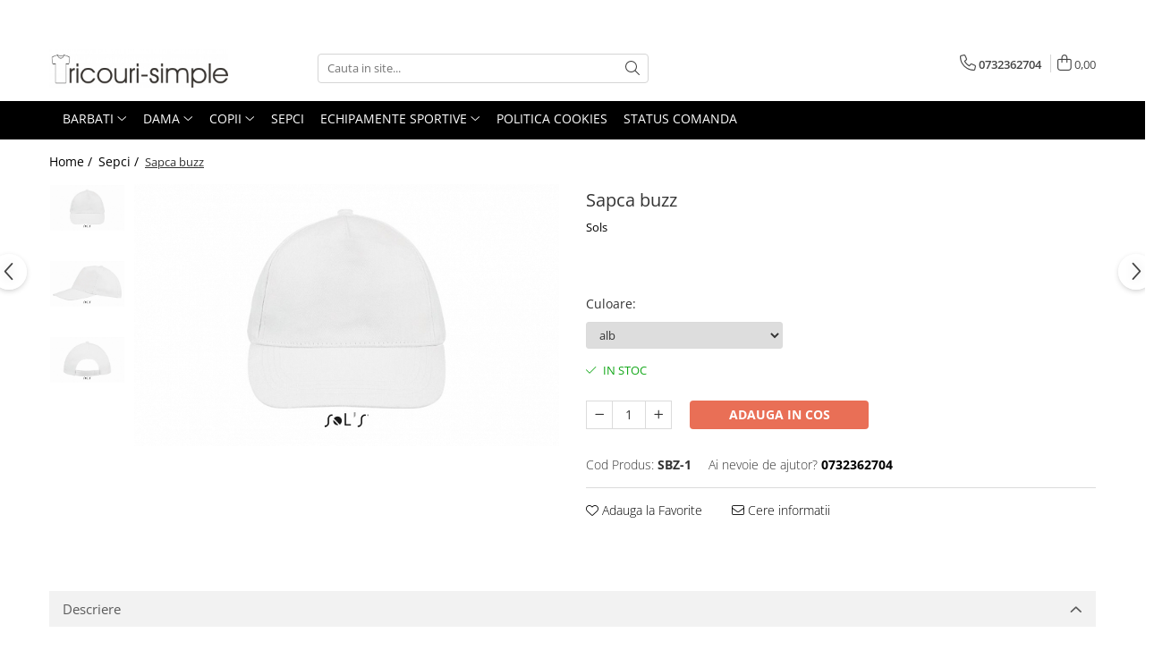

--- FILE ---
content_type: text/html; charset=UTF-8
request_url: https://www.tricouri-simple.ro/%C8%99epci/sapca-buzz.html
body_size: 25340
content:
<!DOCTYPE html>

<html lang="ro-ro">

	<head>
		<meta charset="UTF-8">

		<script src="https://gomagcdn.ro/themes/fashion/js/lazysizes.min.js?v=10251337-4.243" async=""></script>

		<script>
			function g_js(callbk){typeof callbk === 'function' ? window.addEventListener("DOMContentLoaded", callbk, false) : false;}
		</script>

		
		<style>
			/*body.loading{overflow:hidden;}
			body.loading #wrapper{opacity: 0;visibility: hidden;}
			body #wrapper{opacity: 1;visibility: visible;transition:all .1s ease-out;}*/

			.main-header .main-menu{min-height:43px;}
			.-g-hide{visibility:hidden;opacity:0;}

					</style>
		
		<link rel="preconnect" href="https://gomagcdn.ro"><link rel="dns-prefetch" href="https://fonts.googleapis.com" /><link rel="dns-prefetch" href="https://fonts.gstatic.com" /><link rel="dns-prefetch" href="https://connect.facebook.net" /><link rel="dns-prefetch" href="https://www.facebook.com" /><link rel="dns-prefetch" href="https://www.google-analytics.com" />

					<link rel="preload" as="image" href="https://gomagcdn.ro/domains/tricouri-simple.ro/files/product/large/sapca-buzz-3009-6637.jpg"   >
		
		<link rel="preload" href="https://gomagcdn.ro/themes/fashion/js/plugins.js?v=10251337-4.243" as="script">

		
					<link rel="preload" href="https://www.tricouri-simple.ro/theme/default.js?v=41611058473" as="script">
				
		<link rel="preload" href="https://gomagcdn.ro/themes/fashion/js/dev.js?v=10251337-4.243" as="script">

		
					<link rel="stylesheet" href="https://gomagcdn.ro/themes/fashion/css/main-min.css?v=10251337-4.243-1" data-values='{"blockScripts": "1"}'>
		
					<link rel="stylesheet" href="https://www.tricouri-simple.ro/theme/default.css?v=41611058473">
		
						<link rel="stylesheet" href="https://gomagcdn.ro/themes/fashion/css/dev-style.css?v=10251337-4.243-1">
		
		
		
		<link rel="alternate" hreflang="x-default" href="https://www.tricouri-simple.ro/șepci/sapca-buzz.html">
							
		<meta name="expires" content="never">
		<meta name="revisit-after" content="1 days">
					<meta name="author" content="Gomag">
				<title>Sapca buzz</title>


					<meta name="robots" content="index,follow" />
						
		<meta name="description" content="Sapca buzz">
		<meta class="viewport" name="viewport" content="width=device-width, initial-scale=1.0, user-scalable=no">
							<meta property="og:description" content="Sapca Buzz  100% bumbac  150 g/mp"/>
							<meta property="og:image" content="https://gomagcdn.ro/domains/tricouri-simple.ro/files/product/large/sapca-buzz-3009-6637.jpg"/>
															<link rel="canonical" href="https://www.tricouri-simple.ro/șepci/sapca-buzz.html" />
			<meta property="og:url" content="https://www.tricouri-simple.ro/șepci/sapca-buzz.html"/>
						
		<meta name="distribution" content="Global">
		<meta name="owner" content="www.tricouri-simple.ro">
		<meta name="publisher" content="www.tricouri-simple.ro">
		<meta name="rating" content="General">
		<meta name="copyright" content="Copyright www.tricouri-simple.ro 2026. All rights reserved">
		<link rel="search" href="https://www.tricouri-simple.ro/opensearch.ro.xml" type="application/opensearchdescription+xml" title="Cautare"/>

		
							<script src="https://gomagcdn.ro/themes/fashion/js/jquery-2.1.4.min.js"></script>
			<script defer src="https://gomagcdn.ro/themes/fashion/js/jquery.autocomplete.js?v=20181023"></script>
			<script src="https://gomagcdn.ro/themes/fashion/js/gomag.config.js?v=10251337-4.243"></script>
			<script src="https://gomagcdn.ro/themes/fashion/js/gomag.js?v=10251337-4.243"></script>
		
													<script>
	(function(i,s,o,g,r,a,m){i['GoogleAnalyticsObject']=r;i[r]=i[r]||function(){
	(i[r].q=i[r].q||[]).push(arguments)},i[r].l=1*new Date();a=s.createElement(o),
	m=s.getElementsByTagName(o)[0];a.async=1;a.src=g;m.parentNode.insertBefore(a,m)
	})(window,document,'script','//www.google-analytics.com/analytics.js','ga');
	ga('create', 'G-Q3GL213VD5', 'auto');  // Replace with your property ID.

	ga('require', 'ec');
</script>
<script>
	$.Gomag.bind('Product/Add/To/Cart/After/Listing', function gaProductAddToCartL(event, data){
		if(data.product !== undefined){

			var gaProduct = false;

			if(typeof(gaProducts) != 'undefined' && gaProducts[data.product.id] != undefined)
			{
				var gaProduct = gaProducts[data.product.id];
			}
			if(gaProduct == false)
			{
				gaProduct = {};
				gaProduct.id =  data.product.id ;
				gaProduct.name =  data.product.sku ;
				gaProduct.category = data.product.category;
				gaProduct.brand = data.product.brand;

				var variant = [];
				if(data.product.versions && data.product.versions != undefined && data.product.versions[data.product.id] != undefined && data.product.versions[data.product.id]['attributes'] != undefined && data.product.versions[data.product.id]['attributes'])
				{

					$.each(data.product.versions[data.product.id]['attributes'], function(i, v){
						variant.push(v.value);
					})
				}


				gaProduct.variant = variant.join(',');
			}

			gaProduct.price = data.product.price;
			gaProduct.quantity = data.product.productQuantity;

			ga('ec:addProduct', gaProduct);
			ga('ec:setAction', 'add');
			ga('send', 'event', 'UX', 'click', 'add to cart');     // Send data using an event.

			window.dataLayer = window.dataLayer || [];
			dataLayer.push({
				'event': 'addToCart',
				'ecommerce': {
					'add': {
					  'products': [gaProduct]
					}
				}
			});

        }
	})
	$.Gomag.bind('Product/Add/To/Cart/After/Details', function gaProductAddToCartD(event, data){

		if(data.product !== undefined){

			var gaProduct = false;
			if(
				typeof(gaProducts) != 'undefined'
				&&
				gaProducts[data.product.id] != undefined
			)
			{
				var gaProduct = gaProducts[data.product.id];
			}
			if(gaProduct == false)
			{

				gaProduct = {};
				gaProduct.id =  data.product.id ;
				gaProduct.name =   data.product.sku ;
				gaProduct.category = data.product.category;
				gaProduct.brand = data.product.brand;
				var variant = [];
				if(data.product.versions && data.product.versions != undefined && data.product.versions[data.product.id] != undefined && data.product.versions[data.product.id]['attributes'] != undefined && data.product.versions[data.product.id]['attributes'])
				{

					$.each(data.product.versions[data.product.id]['attributes'], function(i, v){
						variant.push(v.value);
					})
				}


				gaProduct.variant = variant.join(',');
				gaProduct.price = data.product.price;

			}
			gaProduct.quantity = data.product.productQuantity;

			ga('ec:addProduct', gaProduct);
			ga('ec:setAction', 'add');
			ga('send', 'event', 'UX', 'click', 'add to cart');     // Send data using an event.

			window.dataLayer = window.dataLayer || [];
			dataLayer.push({
			  'event': 'addToCart',
			  'ecommerce': {
				'add': {
				  'products': [gaProduct]
				}
			  }
			});
        }

	})
	 $.Gomag.bind('Product/Remove/From/Cart', function gaProductRemovedFromCart(event, data){
		var envData = $.Gomag.getEnvData();
		var products = envData.products;

		if(data.data.product !== undefined && products[data.data.product] !== undefined){


			var dataProduct = products[data.data.product];
			gaProduct = {};
			gaProduct.id =  dataProduct.id ;

			gaProduct.name =   dataProduct.sku ;
			gaProduct.category = dataProduct.category;
			gaProduct.brand = dataProduct.brand;
			gaProduct.price = dataProduct.price;

			var variant = [];
			if(dataProduct['version'] != undefined && dataProduct['version'])
			{

				$.each(dataProduct['version'], function(i, v){
					variant.push(v.value);
				})
			}


			gaProduct.variant = variant.join(',');
			gaProduct.quantity = data.data.quantity;
			ga('ec:addProduct', gaProduct);
			ga('ec:setAction', 'remove');
			ga('send', 'event', 'UX', 'click', 'remove from cart');
			window.dataLayer = window.dataLayer || [];
			dataLayer.push({
				  'event': 'removeFromCart',
				  'ecommerce': {
					'remove': {                               // 'remove' actionFieldObject measures.
					  'products': [gaProduct]
					}
				  }
				});
        }

	});

	 $.Gomag.bind('Cart/Quantity/Update', function gaCartQuantityUpdate(event, data){
		var envData = $.Gomag.getEnvData();
		var products = envData.products;
		if(!data.data.finalQuantity || !data.data.initialQuantity)
		{
			return false;
		}
		var dataProduct = products[data.data.product];
		gaProduct = {};
		gaProduct.id =  dataProduct.id ;
		gaProduct.name =   dataProduct.sku ;
		gaProduct.category = dataProduct.category;
		gaProduct.brand = dataProduct.brand;
		gaProduct.price = dataProduct.price;
		var variant = [];
		if(dataProduct['version'] != undefined && dataProduct['version'])
		{

			$.each(dataProduct['version'], function(i, v){
				variant.push(v.value);
			})
		}
		gaProduct.variant = variant.join(',');
		var type = 'addToCart';

		if(parseFloat(data.data.initialQuantity) > parseFloat(data.data.finalQuantity))
		{
			var quantity = parseFloat(data.data.initialQuantity) - parseFloat(data.data.finalQuantity);
			gaProduct.quantity = quantity;

			ga('ec:addProduct', gaProduct);
			ga('ec:setAction', 'remove');
			ga('send', 'event', 'UX', 'click', 'remove from cart');
			window.dataLayer = window.dataLayer || [];
			dataLayer.push({
				  'event': 'removeFromCart',
				  'ecommerce': {
					'remove': {                               // 'remove' actionFieldObject measures.
					  'products': [gaProduct]
					}
				  }
				});
		}
		else if(parseFloat(data.data.initialQuantity) < parseFloat(data.data.finalQuantity))
		{
			var quantity = parseFloat(data.data.finalQuantity) - parseFloat(data.data.initialQuantity);
			gaProduct.quantity = quantity;

			ga('ec:addProduct', gaProduct);
			ga('ec:setAction', 'add');
			ga('send', 'event', 'UX', 'click', 'add to cart');     // Send data using an event.

			window.dataLayer = window.dataLayer || [];
			dataLayer.push({
			  'event': 'addToCart',
			  'ecommerce': {
				'add': {
				  'products': [gaProduct]
				}
			  }
			});
		}

	});
$.Gomag.bind('Product/Box/Click', function enhancedAnalytics(queue){
		$.Gomag.asyncClickBlock(queue);
		if(
			typeof(gaProducts) != 'undefined'
			&&
			gaProducts[queue.data.product] != undefined
		)
		{
			var clickProduct = gaProducts[queue.data.product];
		}
		else
		{
			var clickProduct = {};
			var productId = queue.data.product;

			var envData = $.Gomag.getEnvData();
			var products = envData.products;

			if(products[productId] !== undefined){

				var dataProduct = products[productId];

				clickProduct.list = 'homepage';
				clickProduct.position = '0';
				clickProduct.name =  dataProduct.sku ;
				clickProduct.id = dataProduct.id;
				clickProduct.price = dataProduct.price;
				clickProduct.brand = dataProduct.brand;
				clickProduct.category = dataProduct.category;
				clickProduct.variant = '';
			}
		}
		window.dataLayer = window.dataLayer || [];

		dataLayer.push({
			'event': 'productClick',
			'ecommerce': {
			  'click': {
				'actionField': {'list': 'Search'},      // Optional list property.
				'products': [clickProduct]
			   }
			 },
			 'eventCallback': function() {
			   return false;
			 }
		  });

		ga('ec:addProduct', clickProduct);
		ga('ec:setAction', 'click', {list: 'Search'});

		  // Send click with an event, then send user to product page.
		  ga('send', 'event', 'UX', 'click', 'Results', {
			useBeacon: true,
			hitCallback: function() {
				$.Gomag.asyncClickComplete(queue);
			},
			hitCallbackFail: function()
			{
				$.Gomag.asyncClickComplete(queue);
			}
		  });
		setTimeout(function(){ $.Gomag.asyncClickComplete(queue);}, 200);
	});
</script>
<script>
function gmsc(name, value)
{
	if(value != undefined && value)
	{
		var expires = new Date();
		expires.setTime(expires.getTime() + parseInt(3600*24*1000*90));
		document.cookie = encodeURIComponent(name) + "=" + encodeURIComponent(value) + '; expires='+ expires.toUTCString() + "; path=/";
	}
}
let gmqs = window.location.search;
let gmup = new URLSearchParams(gmqs);
gmsc('g_sc', gmup.get('shop_campaign'));
gmsc('shop_utm_campaign', gmup.get('utm_campaign'));
gmsc('shop_utm_medium', gmup.get('utm_medium'));
gmsc('shop_utm_source', gmup.get('utm_source'));
</script>					
		
	</head>

	<body class="" style="">

		<script >
			function _addCss(url, attribute, value, loaded){
				var _s = document.createElement('link');
				_s.rel = 'stylesheet';
				_s.href = url;
				_s.type = 'text/css';
				if(attribute)
				{
					_s.setAttribute(attribute, value)
				}
				if(loaded){
					_s.onload = function(){
						var dom = document.getElementsByTagName('body')[0];
						//dom.classList.remove('loading');
					}
				}
				var _st = document.getElementsByTagName('link')[0];
				_st.parentNode.insertBefore(_s, _st);
			}
			//_addCss('https://fonts.googleapis.com/css2?family=Open+Sans:ital,wght@0,300;0,400;0,600;0,700;1,300;1,400&display=swap');
			_addCss('https://gomagcdn.ro/themes/_fonts/Open-Sans.css');

		</script>
		<script>
				/*setTimeout(
				  function()
				  {
				   document.getElementsByTagName('body')[0].classList.remove('loading');
				  }, 1000);*/
		</script>
							
					<div id="fb-root"></div>
						<script >
			window.fbAsyncInit = function() {
			FB.init({
			appId : 'https://www.facebook.com',
			autoLogAppEvents : true,
			xfbml : true,
			version : 'v12.0'
			});
			};
			</script>
			<script async defer crossorigin="anonymous" src="https://connect.facebook.net/ro_RO/sdk.js"></script>
					
		<div id="wrapper">
			<!-- BLOCK:8b75b8209fee7c949a06aa6f8d6fd62a start -->
<div id="_cartSummary" class="hide"></div>

<script >
	$(document).ready(function() {

		$(document).on('keypress', '.-g-input-loader', function(){
			$(this).addClass('-g-input-loading');
		})

		$.Gomag.bind('Product/Add/To/Cart/After', function(eventResponse, properties)
		{
									var data = JSON.parse(properties.data);
			$('.q-cart').html(data.quantity);
			if(parseFloat(data.quantity) > 0)
			{
				$('.q-cart').removeClass('hide');
			}
			else
			{
				$('.q-cart').addClass('hide');
			}
			$('.cartPrice').html(data.subtotal + ' ' + data.currency);
			$('.cartProductCount').html(data.quantity);


		})
		$('#_cartSummary').on('updateCart', function(event, cart) {
			var t = $(this);

			$.get('https://www.tricouri-simple.ro/cart-update', {
				cart: cart
			}, function(data) {

				$('.q-cart').html(data.quantity);
				if(parseFloat(data.quantity) > 0)
				{
					$('.q-cart').removeClass('hide');
				}
				else
				{
					$('.q-cart').addClass('hide');
				}
				$('.cartPrice').html(data.subtotal + ' ' + data.currency);
				$('.cartProductCount').html(data.quantity);
			}, 'json');
			window.ga = window.ga || function() {
				(ga.q = ga.q || []).push(arguments)
			};
			ga('send', 'event', 'Buton', 'Click', 'Adauga_Cos');
		});

		if(window.gtag_report_conversion) {
			$(document).on("click", 'li.phone-m', function() {
				var phoneNo = $('li.phone-m').children( "a").attr('href');
				gtag_report_conversion(phoneNo);
			});

		}

	});
</script>



<header class="main-header container-bg clearfix" data-block="headerBlock">
	<div class="discount-tape container-h full -g-hide" id="_gomagHellobar">
<style>
.discount-tape{position: relative;width:100%;padding:0;text-align:center;font-size:14px;overflow: hidden;z-index:99;}
.discount-tape a{color: #ffffff;}
.Gomag-HelloBar{padding:10px;}
@media screen and (max-width: 767px){.discount-tape{font-size:13px;}}
</style>
<div class="Gomag-HelloBar" style="background: #000000;color: #ffffff;">
	
		Retur gratuit
			
	</div>
<div class="clear"></div>
</div>

		
	<div class="top-head-bg container-h full">

		<div class="top-head container-h">
			<div class="row">
				<div class="col-md-3 col-sm-3 col-xs-5 logo-h">
					
	<a href="https://www.tricouri-simple.ro" id="logo" data-pageId="2">
		<img src="https://gomagcdn.ro/domains/tricouri-simple/files/company/logo-tricouri-copy-718708943.jpg" fetchpriority="high" class="img-responsive" alt="" title="" width="200" height="50" style="width:auto;">
	</a>
				</div>
				<div class="col-md-4 col-sm-4 col-xs-7 main search-form-box">
					
<form name="search-form" class="search-form" action="https://www.tricouri-simple.ro/produse" id="_searchFormMainHeader">

	<input id="_autocompleteSearchMainHeader" name="c" class="input-placeholder -g-input-loader" type="text" placeholder="Cauta in site..." aria-label="Search"  value="">
	<button id="_doSearch" class="search-button" aria-hidden="true">
		<i class="fa fa-search" aria-hidden="true"></i>
	</button>

				<script >
			$(document).ready(function() {

				$('#_autocompleteSearchMainHeader').autocomplete({
					serviceUrl: 'https://www.tricouri-simple.ro/autocomplete',
					minChars: 2,
					deferRequestBy: 700,
					appendTo: '#_searchFormMainHeader',
					width: parseInt($('#_doSearch').offset().left) - parseInt($('#_autocompleteSearchMainHeader').offset().left),
					formatResult: function(suggestion, currentValue) {
						return suggestion.value;
					},
					onSelect: function(suggestion) {
						$(this).val(suggestion.data);
					},
					onSearchComplete: function(suggestion) {
						$(this).removeClass('-g-input-loading');
					}
				});
				$(document).on('click', '#_doSearch', function(e){
					e.preventDefault();
					if($('#_autocompleteSearchMainHeader').val() != '')
					{
						$('#_searchFormMainHeader').submit();
					}
				})
			});
		</script>
	

</form>
				</div>
				<div class="col-md-5 col-sm-5 acount-section">
					
<ul>
	<li class="search-m hide">
		<a href="#" class="-g-no-url" aria-label="Cauta in site..." data-pageId="">
			<i class="fa fa-search search-open" aria-hidden="true"></i>
			<i style="display:none" class="fa fa-times search-close" aria-hidden="true"></i>
		</a>
	</li>
	<li class="-g-user-icon -g-user-icon-empty">
			
	</li>
	
				<li class="contact-header">
			<a href="tel:0732362704" aria-label="Contacteaza-ne" data-pageId="3">
				<i class="fa fa-phone" aria-hidden="true"></i>
								<span>0732362704</span>
			</a>
		</li>
			<li class="wishlist-header hide">
		<a href="https://www.tricouri-simple.ro/wishlist" aria-label="Wishlist" data-pageId="28">
			<span class="-g-wishlist-product-count -g-hide"></span>
			<i class="fa fa-heart-o" aria-hidden="true"></i>
			<span class="">Favorite</span>
		</a>
	</li>
	<li class="cart-header-btn cart">
		<a class="cart-drop _showCartHeader" href="https://www.tricouri-simple.ro/cos-de-cumparaturi" aria-label="Cos de cumparaturi">
			<span class="q-cart hide">0</span>
			<i class="fa fa-shopping-bag" aria-hidden="true"></i>
			<span class="count cartPrice">0,00
				
			</span>
		</a>
					<div class="cart-dd  _cartShow cart-closed"></div>
			</li>

	</ul>

	<script>
		$(document).ready(function() {
			//Cart
							$('.cart').mouseenter(function() {
					$.Gomag.showCartSummary('div._cartShow');
				}).mouseleave(function() {
					$.Gomag.hideCartSummary('div._cartShow');
					$('div._cartShow').removeClass('cart-open');
				});
						$(document).on('click', '.dropdown-toggle', function() {
				window.location = $(this).attr('href');
			})
		})
	</script>

				</div>
			</div>
		</div>
	</div>


<div id="navigation">
	<nav id="main-menu" class="main-menu container-h full clearfix">
		<a href="#" class="menu-trg -g-no-url" title="Produse">
			<span>&nbsp;</span>
		</a>
		
<div class="container-h nav-menu-hh clearfix">

	<!-- BASE MENU -->
	<ul class="
			nav-menu base-menu container-h
			
			
		">

		

			
		<li class="menu-drop __GomagMM ">
							<a
					href="https://www.tricouri-simple.ro/tricouri-barbati-1"
					class="  "
					rel="  "
					
					title="Barbati"
					data-Gomag=''
					data-block-name="mainMenuD0"
					data-pageId= "80"
					data-block="mainMenuD">
											<span class="list">Barbati</span>
						<i class="fa fa-angle-down"></i>
				</a>

									<div class="menu-dd">
										<ul class="drop-list clearfix w100">
																																						<li class="fl">
										<div class="col">
											<p class="title">
												<a
												href="https://www.tricouri-simple.ro/tricouri-clasice-barbati"
												class="title    "
												rel="  "
												
												title="Tricouri clasice barbati"
												data-Gomag=''
												data-block-name="mainMenuD1"
												data-block="mainMenuD"
												data-pageId= "80"
												>
																										Tricouri clasice barbati
												</a>
											</p>
																						
										</div>
									</li>
																																<li class="fl">
										<div class="col">
											<p class="title">
												<a
												href="https://www.tricouri-simple.ro/tricouri-polo-barbati"
												class="title    "
												rel="  "
												
												title="Tricouri polo barbati"
												data-Gomag=''
												data-block-name="mainMenuD1"
												data-block="mainMenuD"
												data-pageId= "80"
												>
																										Tricouri polo barbati
												</a>
											</p>
																						
										</div>
									</li>
																																<li class="fl">
										<div class="col">
											<p class="title">
												<a
												href="https://www.tricouri-simple.ro/cămăși"
												class="title    "
												rel="  "
												
												title="Camasi barbati"
												data-Gomag=''
												data-block-name="mainMenuD1"
												data-block="mainMenuD"
												data-pageId= "80"
												>
																										Camasi barbati
												</a>
											</p>
																						
										</div>
									</li>
																																<li class="fl">
										<div class="col">
											<p class="title">
												<a
												href="https://www.tricouri-simple.ro/bluze-mânecă-lungă"
												class="title    "
												rel="  "
												
												title="Bluze maneca lunga barbati"
												data-Gomag=''
												data-block-name="mainMenuD1"
												data-block="mainMenuD"
												data-pageId= "80"
												>
																										Bluze maneca lunga barbati
												</a>
											</p>
																						
										</div>
									</li>
																																<li class="fl">
										<div class="col">
											<p class="title">
												<a
												href="https://www.tricouri-simple.ro/hanorace-17"
												class="title    "
												rel="  "
												
												title="Hanorace"
												data-Gomag=''
												data-block-name="mainMenuD1"
												data-block="mainMenuD"
												data-pageId= "80"
												>
																										Hanorace
												</a>
											</p>
																						
										</div>
									</li>
																													</ul>
																	</div>
									
		</li>
		
		<li class="menu-drop __GomagMM ">
							<a
					href="https://www.tricouri-simple.ro/tricouri-dama"
					class="  "
					rel="  "
					
					title="Dama"
					data-Gomag=''
					data-block-name="mainMenuD0"
					data-pageId= "80"
					data-block="mainMenuD">
											<span class="list">Dama</span>
						<i class="fa fa-angle-down"></i>
				</a>

									<div class="menu-dd">
										<ul class="drop-list clearfix w100">
																																						<li class="fl">
										<div class="col">
											<p class="title">
												<a
												href="https://www.tricouri-simple.ro/tricoui-damă"
												class="title    "
												rel="  "
												
												title="Tricouri clasice dama"
												data-Gomag=''
												data-block-name="mainMenuD1"
												data-block="mainMenuD"
												data-pageId= "80"
												>
																										Tricouri clasice dama
												</a>
											</p>
																						
										</div>
									</li>
																																<li class="fl">
										<div class="col">
											<p class="title">
												<a
												href="https://www.tricouri-simple.ro/tricouri-polo-dama"
												class="title    "
												rel="  "
												
												title="Tricouri polo dama"
												data-Gomag=''
												data-block-name="mainMenuD1"
												data-block="mainMenuD"
												data-pageId= "80"
												>
																										Tricouri polo dama
												</a>
											</p>
																						
										</div>
									</li>
																																<li class="fl">
										<div class="col">
											<p class="title">
												<a
												href="https://www.tricouri-simple.ro/bluze-maneca-lunga-dama"
												class="title    "
												rel="  "
												
												title="Bluze maneca lunga dama"
												data-Gomag=''
												data-block-name="mainMenuD1"
												data-block="mainMenuD"
												data-pageId= "80"
												>
																										Bluze maneca lunga dama
												</a>
											</p>
																						
										</div>
									</li>
																																<li class="fl">
										<div class="col">
											<p class="title">
												<a
												href="https://www.tricouri-simple.ro/camasi-dama"
												class="title    "
												rel="  "
												
												title="Camasi dama"
												data-Gomag=''
												data-block-name="mainMenuD1"
												data-block="mainMenuD"
												data-pageId= "80"
												>
																										Camasi dama
												</a>
											</p>
																						
										</div>
									</li>
																													</ul>
																	</div>
									
		</li>
		
		<li class="menu-drop __GomagMM ">
							<a
					href="https://www.tricouri-simple.ro/tricouri-copii-11"
					class="  "
					rel="  "
					
					title="Copii"
					data-Gomag=''
					data-block-name="mainMenuD0"
					data-pageId= "80"
					data-block="mainMenuD">
											<span class="list">Copii</span>
						<i class="fa fa-angle-down"></i>
				</a>

									<div class="menu-dd">
										<ul class="drop-list clearfix w100">
																																						<li class="fl">
										<div class="col">
											<p class="title">
												<a
												href="https://www.tricouri-simple.ro/tricouri-clasice-copii"
												class="title    "
												rel="  "
												
												title="Tricouri clasice copii"
												data-Gomag=''
												data-block-name="mainMenuD1"
												data-block="mainMenuD"
												data-pageId= "80"
												>
																										Tricouri clasice copii
												</a>
											</p>
																						
										</div>
									</li>
																																<li class="fl">
										<div class="col">
											<p class="title">
												<a
												href="https://www.tricouri-simple.ro/tricouri-polo-copii"
												class="title    "
												rel="  "
												
												title="Tricouri polo copii"
												data-Gomag=''
												data-block-name="mainMenuD1"
												data-block="mainMenuD"
												data-pageId= "80"
												>
																										Tricouri polo copii
												</a>
											</p>
																						
										</div>
									</li>
																																<li class="fl">
										<div class="col">
											<p class="title">
												<a
												href="https://www.tricouri-simple.ro/bluze-manec1-lunga-copii"
												class="title    "
												rel="  "
												
												title="Bluze maneca lunga copii"
												data-Gomag=''
												data-block-name="mainMenuD1"
												data-block="mainMenuD"
												data-pageId= "80"
												>
																										Bluze maneca lunga copii
												</a>
											</p>
																						
										</div>
									</li>
																													</ul>
																	</div>
									
		</li>
		
		<li class="menu-drop __GomagMM ">
								<a
						href="https://www.tricouri-simple.ro/șepci"
						class="    "
						rel="  "
						
						title="Sepci"
						data-Gomag=''
						data-block-name="mainMenuD0"  data-block="mainMenuD" data-pageId= "80">
												<span class="list">Sepci</span>
					</a>
				
		</li>
		
		<li class="menu-drop __GomagMM ">
							<a
					href="https://www.tricouri-simple.ro/echipamente-sportive"
					class="  "
					rel="  "
					
					title="Echipamente sportive"
					data-Gomag=''
					data-block-name="mainMenuD0"
					data-pageId= "80"
					data-block="mainMenuD">
											<span class="list">Echipamente sportive</span>
						<i class="fa fa-angle-down"></i>
				</a>

									<div class="menu-dd">
										<ul class="drop-list clearfix w100">
																																						<li class="fl">
										<div class="col">
											<p class="title">
												<a
												href="https://www.tricouri-simple.ro/echipamente-fotbal"
												class="title    "
												rel="  "
												
												title="Echipament fotbal"
												data-Gomag=''
												data-block-name="mainMenuD1"
												data-block="mainMenuD"
												data-pageId= "80"
												>
																										Echipament fotbal
												</a>
											</p>
																						
										</div>
									</li>
																																<li class="fl">
										<div class="col">
											<p class="title">
												<a
												href="https://www.tricouri-simple.ro/trening"
												class="title    "
												rel="  "
												
												title="Trening"
												data-Gomag=''
												data-block-name="mainMenuD1"
												data-block="mainMenuD"
												data-pageId= "80"
												>
																										Trening
												</a>
											</p>
																						
										</div>
									</li>
																													</ul>
																	</div>
									
		</li>
						
		

	
		<li class="menu-drop __GomagSM   ">

			<a
				href="https://www.tricouri-simple.ro/politica-de-cookies"
				rel="  "
				
				title="Politica Cookies"
				data-Gomag=''
				data-block="mainMenuD"
				data-pageId= "77"
				class=" "
			>
								Politica Cookies
							</a>
					</li>
	
		<li class="menu-drop __GomagSM   ">

			<a
				href="https://www.tricouri-simple.ro/status-comanda"
				rel="  "
				
				title="Status comanda"
				data-Gomag=''
				data-block="mainMenuD"
				data-pageId= "84"
				class=" "
			>
								Status comanda
							</a>
					</li>
	
		
	</ul> <!-- end of BASE MENU -->

</div>		<ul class="mobile-icon fr">

							<li class="phone-m">
					<a href="tel:0732362704" title="Contacteaza-ne">
												<i class="fa fa-phone" aria-hidden="true"></i>
					</a>
				</li>
									<li class="user-m -g-user-icon -g-user-icon-empty">
			</li>
			<li class="wishlist-header-m hide">
				<a href="https://www.tricouri-simple.ro/wishlist">
					<span class="-g-wishlist-product-count"></span>
					<i class="fa fa-heart-o" aria-hidden="true"></i>

				</a>
			</li>
			<li class="cart-m">
				<a href="https://www.tricouri-simple.ro/cos-de-cumparaturi">
					<span class="q-cart hide">0</span>
					<i class="fa fa-shopping-bag" aria-hidden="true"></i>
				</a>
			</li>
			<li class="search-m">
				<a href="#" class="-g-no-url" aria-label="Cauta in site...">
					<i class="fa fa-search search-open" aria-hidden="true"></i>
					<i style="display:none" class="fa fa-times search-close" aria-hidden="true"></i>
				</a>
			</li>
					</ul>
	</nav>
	<!-- end main-nav -->

	<div style="display:none" class="search-form-box search-toggle">
		<form name="search-form" class="search-form" action="https://www.tricouri-simple.ro/produse" id="_searchFormMobileToggle">
			<input id="_autocompleteSearchMobileToggle" name="c" class="input-placeholder -g-input-loader" type="text" autofocus="autofocus" value="" placeholder="Cauta in site..." aria-label="Search">
			<button id="_doSearchMobile" class="search-button" aria-hidden="true">
				<i class="fa fa-search" aria-hidden="true"></i>
			</button>

										<script >
					$(document).ready(function() {
						$('#_autocompleteSearchMobileToggle').autocomplete({
							serviceUrl: 'https://www.tricouri-simple.ro/autocomplete',
							minChars: 2,
							deferRequestBy: 700,
							appendTo: '#_searchFormMobileToggle',
							width: parseInt($('#_doSearchMobile').offset().left) - parseInt($('#_autocompleteSearchMobileToggle').offset().left),
							formatResult: function(suggestion, currentValue) {
								return suggestion.value;
							},
							onSelect: function(suggestion) {
								$(this).val(suggestion.data);
							},
							onSearchComplete: function(suggestion) {
								$(this).removeClass('-g-input-loading');
							}
						});

						$(document).on('click', '#_doSearchMobile', function(e){
							e.preventDefault();
							if($('#_autocompleteSearchMobileToggle').val() != '')
							{
								$('#_searchFormMobileToggle').submit();
							}
						})
					});
				</script>
			
		</form>
	</div>
</div>

</header>
<!-- end main-header --><!-- BLOCK:8b75b8209fee7c949a06aa6f8d6fd62a end -->
			
<script >
	$.Gomag.bind('Product/Add/To/Cart/Validate', function(response, isValid)
	{
		$($GomagConfig.versionAttributesName).removeClass('versionAttributeError');

		if($($GomagConfig.versionAttributesSelectSelector).length && !$($GomagConfig.versionAttributesSelectSelector).val())
		{

			if ($($GomagConfig.versionAttributesHolder).position().top < jQuery(window).scrollTop()){
				//scroll up
				 $([document.documentElement, document.body]).animate({
					scrollTop: $($GomagConfig.versionAttributesHolder).offset().top - 55
				}, 1000, function() {
					$($GomagConfig.versionAttributesName).addClass('versionAttributeError');
				});
			}
			else if ($($GomagConfig.versionAttributesHolder).position().top + $($GomagConfig.versionAttributesHolder).height() >
				$(window).scrollTop() + (
					window.innerHeight || document.documentElement.clientHeight
				)) {
				//scroll down
				$('html,body').animate({
					scrollTop: $($GomagConfig.versionAttributesHolder).position().top - (window.innerHeight || document.documentElement.clientHeight) + $($GomagConfig.versionAttributesHolder).height() -55 }, 1000, function() {
					$($GomagConfig.versionAttributesName).addClass('versionAttributeError');
				}
				);
			}
			else{
				$($GomagConfig.versionAttributesName).addClass('versionAttributeError');
			}

			isValid.noError = false;
		}
		if($($GomagConfig.versionAttributesSelector).length && !$('.'+$GomagConfig.versionAttributesActiveSelectorClass).length)
		{

			if ($($GomagConfig.versionAttributesHolder).position().top < jQuery(window).scrollTop()){
				//scroll up
				 $([document.documentElement, document.body]).animate({
					scrollTop: $($GomagConfig.versionAttributesHolder).offset().top - 55
				}, 1000, function() {
					$($GomagConfig.versionAttributesName).addClass('versionAttributeError');
				});
			}
			else if ($($GomagConfig.versionAttributesHolder).position().top + $($GomagConfig.versionAttributesHolder).height() >
				$(window).scrollTop() + (
					window.innerHeight || document.documentElement.clientHeight
				)) {
				//scroll down
				$('html,body').animate({
					scrollTop: $($GomagConfig.versionAttributesHolder).position().top - (window.innerHeight || document.documentElement.clientHeight) + $($GomagConfig.versionAttributesHolder).height() -55 }, 1000, function() {
					$($GomagConfig.versionAttributesName).addClass('versionAttributeError');
				}
				);
			}
			else{
				$($GomagConfig.versionAttributesName).addClass('versionAttributeError');
			}

			isValid.noError = false;
		}
	});
	$.Gomag.bind('Page/Load', function removeSelectedVersionAttributes(response, settings) {
		/* remove selection for versions */
		if((settings.doNotSelectVersion != undefined && settings.doNotSelectVersion === true) && $($GomagConfig.versionAttributesSelector).length && !settings.reloadPageOnVersionClick) {
			$($GomagConfig.versionAttributesSelector).removeClass($GomagConfig.versionAttributesActiveSelectorClass);
		}

		if((settings.doNotSelectVersion != undefined && settings.doNotSelectVersion === true) && $($GomagConfig.versionAttributesSelectSelector).length) {
			var selected = settings.reloadPageOnVersionClick != undefined && settings.reloadPageOnVersionClick ? '' : 'selected="selected"';

			$($GomagConfig.versionAttributesSelectSelector).prepend('<option value="" ' + selected + '>Selectati</option>');
		}
	});
	$(document).ready(function() {
		function is_touch_device2() {
			return (('ontouchstart' in window) || (navigator.MaxTouchPoints > 0) || (navigator.msMaxTouchPoints > 0));
		};

		
		$.Gomag.bind('Product/Details/After/Ajax/Load', function(e, payload)
		{
			let reinit = payload.reinit;
			let response = payload.response;

			if(reinit){
				$('.thumb-h:not(.horizontal):not(.vertical)').insertBefore('.vertical-slide-img');

				var hasThumb = $('.thumb-sld').length > 0;

				$('.prod-lg-sld:not(.disabled)').slick({
					slidesToShow: 1,
					slidesToScroll: 1,
					//arrows: false,
					fade: true,
					//cssEase: 'linear',
					dots: true,
					infinite: false,
					draggable: false,
					dots: true,
					//adaptiveHeight: true,
					asNavFor: hasThumb ? '.thumb-sld' : null
				/*}).on('afterChange', function(event, slick, currentSlide, nextSlide){
					if($( window ).width() > 800 ){

						$('.zoomContainer').remove();
						$('#img_0').removeData('elevateZoom');
						var source = $('#img_'+currentSlide).attr('data-src');
						var fullImage = $('#img_'+currentSlide).attr('data-full-image');
						$('.swaped-image').attr({
							//src:source,
							"data-zoom-image":fullImage
						});
						$('.zoomWindowContainer div').stop().css("background-image","url("+ fullImage +")");
						$("#img_"+currentSlide).elevateZoom({responsive: true});
					}*/
				});

				if($( window ).width() < 767 ){
					$('.prod-lg-sld.disabled').slick({
						slidesToShow: 1,
						slidesToScroll: 1,
						fade: true,
						dots: true,
						infinite: false,
						draggable: false,
						dots: true,
					});
				}

				$('.prod-lg-sld.slick-slider').slick('resize');

				//PRODUCT THUMB SLD
				if ($('.thumb-h.horizontal').length){
					$('.thumb-sld').slick({
						vertical: false,
						slidesToShow: 6,
						slidesToScroll: 1,
						asNavFor: '.prod-lg-sld',
						dots: false,
						infinite: false,
						//centerMode: true,
						focusOnSelect: true
					});
				} else if ($('.thumb-h').length) {
					$('.thumb-sld').slick({
						vertical: true,
						slidesToShow: 4,
						slidesToScroll: 1,
						asNavFor: '.prod-lg-sld',
						dots: false,
						infinite: false,
						draggable: false,
						swipe: false,
						//adaptiveHeight: true,
						//centerMode: true,
						focusOnSelect: true
					});
				}

				if($.Gomag.isMobile()){
					$($GomagConfig.bannerDesktop).remove()
					$($GomagConfig.bannerMobile).removeClass('hideSlide');
				} else {
					$($GomagConfig.bannerMobile).remove()
					$($GomagConfig.bannerDesktop).removeClass('hideSlide');
				}
			}

			$.Gomag.trigger('Product/Details/After/Ajax/Load/Complete', {'response':response});
		});

		$.Gomag.bind('Product/Details/After/Ajax/Response', function(e, payload)
		{
			let response = payload.response;
			let data = payload.data;
			let reinitSlider = false;

			if (response.title) {
				let $content = $('<div>').html(response.title);
				let title = $($GomagConfig.detailsProductTopHolder).find($GomagConfig.detailsProductTitleHolder).find('.title > span');
				let newTitle = $content.find('.title > span');
				if(title.text().trim().replace(/\s+/g, ' ') != newTitle.text().trim().replace(/\s+/g, ' ')){
					$.Gomag.fadeReplace(title,newTitle);
				}

				let brand = $($GomagConfig.detailsProductTopHolder).find($GomagConfig.detailsProductTitleHolder).find('.brand-detail');
				let newBrand = $content.find('.brand-detail');
				if(brand.text().trim().replace(/\s+/g, ' ') != newBrand.text().trim().replace(/\s+/g, ' ')){
					$.Gomag.fadeReplace(brand,newBrand);
				}

				let review = $($GomagConfig.detailsProductTopHolder).find($GomagConfig.detailsProductTitleHolder).find('.__reviewTitle');
				let newReview = $content.find('.__reviewTitle');
				if(review.text().trim().replace(/\s+/g, ' ') != newReview.text().trim().replace(/\s+/g, ' ')){
					$.Gomag.fadeReplace(review,newReview);
				}
			}

			if (response.images) {
				let $content = $('<div>').html(response.images);
				var imagesHolder = $($GomagConfig.detailsProductTopHolder).find($GomagConfig.detailsProductImagesHolder);
				var images = [];
				imagesHolder.find('img').each(function() {
					var dataSrc = $(this).attr('data-src');
					if (dataSrc) {
						images.push(dataSrc);
					}
				});

				var newImages = [];
				$content.find('img').each(function() {
					var dataSrc = $(this).attr('data-src');
					if (dataSrc) {
						newImages.push(dataSrc);
					}
				});

				if(!$content.find('.thumb-h.horizontal').length && imagesHolder.find('.thumb-h.horizontal').length){
					$content.find('.thumb-h').addClass('horizontal');
				}
				
				const newTop  = $content.find('.product-icon-box:not(.bottom)').first();
				const oldTop  = imagesHolder.find('.product-icon-box:not(.bottom)').first();

				if (newTop.length && oldTop.length && (newTop.prop('outerHTML') !== oldTop.prop('outerHTML'))) {
					oldTop.replaceWith(newTop.clone());
				}
				
				const newBottom = $content.find('.product-icon-box.bottom').first();
				const oldBottom = imagesHolder.find('.product-icon-box.bottom').first();

				if (newBottom.length && oldBottom.length && (newBottom.prop('outerHTML') !== oldBottom.prop('outerHTML'))) {
					oldBottom.replaceWith(newBottom.clone());
				}

				if (images.length !== newImages.length || images.some((val, i) => val !== newImages[i])) {
					$.Gomag.fadeReplace($($GomagConfig.detailsProductTopHolder).find($GomagConfig.detailsProductImagesHolder), $content.html());
					reinitSlider = true;
				}
			}

			if (response.details) {
				let $content = $('<div>').html(response.details);
				$content.find('.stock-limit').hide();
				function replaceDetails(content){
					$($GomagConfig.detailsProductTopHolder).find($GomagConfig.detailsProductDetailsHolder).html(content);
				}

				if($content.find('.__shippingPriceTemplate').length && $($GomagConfig.detailsProductTopHolder).find('.__shippingPriceTemplate').length){
					$content.find('.__shippingPriceTemplate').replaceWith($($GomagConfig.detailsProductTopHolder).find('.__shippingPriceTemplate'));
					$($GomagConfig.detailsProductTopHolder).find('.__shippingPriceTemplate').slideDown(100);
				} else if (!$content.find('.__shippingPriceTemplate').length && $($GomagConfig.detailsProductTopHolder).find('.__shippingPriceTemplate').length){
					$($GomagConfig.detailsProductTopHolder).find('.__shippingPriceTemplate').slideUp(100);
				}

				if($content.find('.btn-flstockAlertBTN').length && !$($GomagConfig.detailsProductTopHolder).find('.btn-flstockAlertBTN').length || !$content.find('.btn-flstockAlertBTN').length && $($GomagConfig.detailsProductTopHolder).find('.btn-flstockAlertBTN').length){
					$.Gomag.fadeReplace($($GomagConfig.detailsProductTopHolder).find('.add-section'), $content.find('.add-section').clone().html());
					setTimeout(function(){
						replaceDetails($content.html());
					}, 500)
				} else if ($content.find('.-g-empty-add-section').length && $($GomagConfig.detailsProductTopHolder).find('.add-section').length) {
					$($GomagConfig.detailsProductTopHolder).find('.add-section').slideUp(100, function() {
						replaceDetails($content.html());
					});
				} else if($($GomagConfig.detailsProductTopHolder).find('.-g-empty-add-section').length && $content.find('.add-section').length){
					$($GomagConfig.detailsProductTopHolder).find('.-g-empty-add-section').replaceWith($content.find('.add-section').clone().hide());
					$($GomagConfig.detailsProductTopHolder).find('.add-section').slideDown(100, function() {
						replaceDetails($content.html());
					});
				} else {
					replaceDetails($content.html());
				}

			}

			$.Gomag.trigger('Product/Details/After/Ajax/Load', {'properties':data, 'response':response, 'reinit':reinitSlider});
		});

	});
</script>


<div class="container-h container-bg product-page-holder ">

	
<div class="breadcrumbs-default breadcrumbs-default-product clearfix -g-breadcrumbs-container">
  <ol>
    <li>
      <a href="https://www.tricouri-simple.ro/">Home&nbsp;/&nbsp;</a>
    </li>
        		<li>
		  <a href="https://www.tricouri-simple.ro/șepci">Sepci&nbsp;/&nbsp;</a>
		</li>
		        <li class="active">Sapca buzz</li>
  </ol>
</div>
<!-- breadcrumbs-default -->

	

	<div id="-g-product-page-before"></div>

	<div id="product-page">

		
<div class="container-h product-top -g-product-3009" data-product-id="3009">

	<div class="row -g-product-row-box">
		<div class="detail-title col-sm-6 pull-right -g-product-title">
			
<div class="go-back-icon">
	<a href="https://www.tricouri-simple.ro/șepci">
		<i class="fa fa-arrow-left" aria-hidden="true"></i>
	</a>
</div>

<h1 class="title">
		<span>

		Sapca buzz
		
	</span>
</h1>

			<a class="brand-detail" href="https://www.tricouri-simple.ro/produse/sols" title="Sols" data-block="productDetailsBrandName">
			Sols
		</a>
	
<div class="__reviewTitle">
	
					
</div>		</div>
		<div class="detail-slider-holder col-sm-6 -g-product-images">
			

<div class="vertical-slider-box">
    <div class="vertical-slider-pager-h">

					
<div class="thumb-h vertical">
    <ul class="thumb-sld">
        
        
                    <li class="thumb-item">
            <a href="#" class="-g-no-url">
                <img 
                    class="image-swap-trigger __retargetingImageThumbSelector" 
                    src="https://gomagcdn.ro/domains/tricouri-simple.ro/files/product/medium/sapca-buzz-3009-6637.jpg"
                    data-src="https://gomagcdn.ro/domains/tricouri-simple.ro/files/product/medium/sapca-buzz-3009-6637.jpg"
                    
                    loading="lazy"
                    alt="Sapca buzz [0]" 
                    title="Sapca buzz [0]" 
                    width="83"
                >
            </a>
            </li>
                    <li class="thumb-item">
            <a href="#" class="-g-no-url">
                <img 
                    class="image-swap-trigger __retargetingImageThumbSelector" 
                    src="https://gomagcdn.ro/domains/tricouri-simple.ro/files/product/medium/sapca-buzz-3009-3414.jpg"
                    data-src="https://gomagcdn.ro/domains/tricouri-simple.ro/files/product/medium/sapca-buzz-3009-3414.jpg"
                    
                    loading="lazy"
                    alt="Sapca buzz [1]" 
                    title="Sapca buzz [1]" 
                    width="83"
                >
            </a>
            </li>
                    <li class="thumb-item">
            <a href="#" class="-g-no-url">
                <img 
                    class="image-swap-trigger __retargetingImageThumbSelector" 
                    src="https://gomagcdn.ro/domains/tricouri-simple.ro/files/product/medium/sapca-buzz-3009-6067.jpg"
                    data-src="https://gomagcdn.ro/domains/tricouri-simple.ro/files/product/medium/sapca-buzz-3009-6067.jpg"
                    
                    loading="lazy"
                    alt="Sapca buzz [2]" 
                    title="Sapca buzz [2]" 
                    width="83"
                >
            </a>
            </li>
        
            </ul>
</div>		
		<div class="vertical-slide-img">
			<ul class="prod-lg-sld ">
																													
				
									<li>
						<a href="https://gomagcdn.ro/domains/tricouri-simple.ro/files/product/original/sapca-buzz-3009-6637.jpg" data-fancybox="prod-gallery" data-base-class="detail-layout" data-caption="Sapca buzz" class="__retargetingImageThumbSelector"  title="Sapca buzz">
															<img
									id="img_0"
									data-id="3009"
									class="img-responsive"
									src="https://gomagcdn.ro/domains/tricouri-simple.ro/files/product/large/sapca-buzz-3009-6637.jpg"
																			fetchpriority="high"
																		data-src="https://gomagcdn.ro/domains/tricouri-simple.ro/files/product/large/sapca-buzz-3009-6637.jpg"
									alt="Sapca buzz [1]"
									title="Sapca buzz [1]"
									width="700" height="700"
								>
							
																				</a>
					</li>
									<li>
						<a href="https://gomagcdn.ro/domains/tricouri-simple.ro/files/product/original/sapca-buzz-3009-3414.jpg" data-fancybox="prod-gallery" data-base-class="detail-layout" data-caption="Sapca buzz" class="__retargetingImageThumbSelector"  title="Sapca buzz">
															<img
									id="img_1"
									data-id="3009"
									class="img-responsive"
									src="https://gomagcdn.ro/domains/tricouri-simple.ro/files/product/large/sapca-buzz-3009-3414.jpg"
																			loading="lazy" 
																		data-src="https://gomagcdn.ro/domains/tricouri-simple.ro/files/product/large/sapca-buzz-3009-3414.jpg"
									alt="Sapca buzz [2]"
									title="Sapca buzz [2]"
									width="700" height="700"
								>
							
																				</a>
					</li>
									<li>
						<a href="https://gomagcdn.ro/domains/tricouri-simple.ro/files/product/original/sapca-buzz-3009-6067.jpg" data-fancybox="prod-gallery" data-base-class="detail-layout" data-caption="Sapca buzz" class="__retargetingImageThumbSelector"  title="Sapca buzz">
															<img
									id="img_2"
									data-id="3009"
									class="img-responsive"
									src="https://gomagcdn.ro/domains/tricouri-simple.ro/files/product/large/sapca-buzz-3009-6067.jpg"
																			loading="lazy" 
																		data-src="https://gomagcdn.ro/domains/tricouri-simple.ro/files/product/large/sapca-buzz-3009-6067.jpg"
									alt="Sapca buzz [3]"
									title="Sapca buzz [3]"
									width="700" height="700"
								>
							
																				</a>
					</li>
											</ul>

			<div class="product-icon-box product-icon-box-3009">
													
							</div>
			<div class="product-icon-box bottom product-icon-bottom-box-3009">

							</div>
		</div>

		    </div>
</div>

<div class="clear"></div>
<div class="detail-share" style="text-align: center;">

            </div>
		</div>
		<div class="col-sm-6 detail-prod-attr pull-right -g-product-details">
			
<script >
  $(window).load(function() {
    setTimeout(function() {
      if ($($GomagConfig.detailsProductPriceBox + '3009').hasClass('-g-hide')) {
        $($GomagConfig.detailsProductPriceBox + '3009').removeClass('-g-hide');
      }
		if ($($GomagConfig.detailsDiscountIcon + '3009').hasClass('hide')) {
			$($GomagConfig.detailsDiscountIcon + '3009').removeClass('hide');
		}
	}, 3000);
  });
</script>


<script >
	$(document).ready(function(){
		$.Gomag.bind('Product/Disable/AddToCart', function addToCartDisababled(){
			$('.add2cart').addClass($GomagConfig.addToCartDisababled);
		})

		$('.-g-base-price-info').hover(function(){
			$('.-g-base-price-info-text').addClass('visible');
		}, function(){
			$('.-g-base-price-info-text').removeClass('visible');
		})

		$('.-g-prp-price-info').hover(function(){
			$('.-g-prp-price-info-text').addClass('visible');
		}, function(){
			$('.-g-prp-price-info-text').removeClass('visible');
		})
	})
</script>


<style>
	.detail-price .-g-prp-display{display: block;font-size:.85em!important;text-decoration:none;margin-bottom:3px;}
    .-g-prp-display .bPrice{display:inline-block;vertical-align:middle;}
    .-g-prp-display .icon-info{display:block;}
    .-g-base-price-info, .-g-prp-price-info{display:inline-block;vertical-align:middle;position: relative;margin-top: -3px;margin-left: 3px;}
    .-g-prp-price-info{margin-top: 0;margin-left: 0;}
    .detail-price s:not(.-g-prp-display) .-g-base-price-info{display:none;}
	.-g-base-price-info-text, .-g-prp-price-info-text{
		position: absolute;
		top: 25px;
		left: -100px;
		width: 200px;
		padding: 10px;
		font-family: "Open Sans",sans-serif;
		font-size:12px;
		color: #000;
		line-height:1.1;
		text-align: center;
		border-radius: 2px;
		background: #5d5d5d;
		opacity: 0;
		visibility: hidden;
		background: #fff;
		box-shadow: 0 2px 18px 0 rgb(0 0 0 / 15%);
		transition: all 0.3s cubic-bezier(0.9,0,0.2,0.99);
		z-index: 9;
	}
	.-g-base-price-info-text.visible, .-g-prp-price-info-text.visible{visibility: visible; opacity: 1;}
</style>
<span class="detail-price text-main -g-product-price-box-3009 -g-hide " data-block="DetailsPrice" data-product-id="3009">

			<input type="hidden" id="productBasePrice" value="10.0000"/>
		<input type="hidden" id="productFinalPrice" value="10.0000"/>
		<input type="hidden" id="productCurrency" value="RON"/>
		<input type="hidden" id="productVat" value="0"/>
		
		<s>
			
			
			<span class="-g-base-price-info">
				<svg class="icon-info" fill="#00000095" xmlns="http://www.w3.org/2000/svg" viewBox="0 0 48 48" width="18" height="18"><path d="M 24 4 C 12.972066 4 4 12.972074 4 24 C 4 35.027926 12.972066 44 24 44 C 35.027934 44 44 35.027926 44 24 C 44 12.972074 35.027934 4 24 4 z M 24 7 C 33.406615 7 41 14.593391 41 24 C 41 33.406609 33.406615 41 24 41 C 14.593385 41 7 33.406609 7 24 C 7 14.593391 14.593385 7 24 7 z M 24 14 A 2 2 0 0 0 24 18 A 2 2 0 0 0 24 14 z M 23.976562 20.978516 A 1.50015 1.50015 0 0 0 22.5 22.5 L 22.5 33.5 A 1.50015 1.50015 0 1 0 25.5 33.5 L 25.5 22.5 A 1.50015 1.50015 0 0 0 23.976562 20.978516 z"/></svg>
				<span class="-g-base-price-info-text -g-base-price-info-text-3009"></span>
			</span>
			

		</s>

		
		

		<span class="fPrice -g-product-final-price-3009">
			10,00
			RON
		</span>



		
		<span class="-g-product-details-um -g-product-um-3009 hide"></span>

		
		
		
		<span id="_countDown_3009" class="_countDownTimer -g-product-count-down-3009"></span>

							</span>


<div class="detail-product-atributes" data-product-id = "3009">
		
			
			
						</div>

<div class="detail-product-atributes" data-product-id = "3009">
	<div class="prod-attr-h -g-version-attribute-holder">
		
<script >
			function getProductVersion(element) {
			var option = $('option:selected', element).attr('data-option-id');
							var obj = {'product': '3009', 'version': option};
						console.log(obj);
			$.Gomag.productChangeVersion(obj);
		}

			</script>


		<div class="attribute-culoare" style="">
				<div class="available-ms -g-versions-attribute-name">
			<span>Culoare</span>: <div class="__gomagWidget" data-condition='{"displayAttributes":"culoare","displayCategories":["9"]}' data-popup="popup:onclick"></div>
		</div>

		<span></span>

		<select name="" id="" class="input-s hint-aside -g-version-select-selector __productVersionSelect3009 attr-dropdown" style="max-width:220px;" onchange="getProductVersion(this)">
							<option 
						value="https://www.tricouri-simple.ro/șepci/sapca-buzz.html" 
						selected="selected" 
						class=" __versionStockStatusinstock" 
						data-option-id='3009' 
												data-stock="965" 
						data-stocstatusname="In stoc" 
					>
						alb
						

					</option>
							<option 
						value="https://www.tricouri-simple.ro/șepci/sapca-buzz-3018.html" 
						 
						class=" __versionStockStatusinstock" 
						data-option-id='3018' 
												data-stock="1000" 
						data-stocstatusname="In stoc" 
					>
						albastru royal
						

					</option>
							<option 
						value="https://www.tricouri-simple.ro/șepci/sapca-buzz-3019.html" 
						 
						class=" __versionStockStatusinstock" 
						data-option-id='3019' 
												data-stock="1000" 
						data-stocstatusname="In stoc" 
					>
						atoll blue
						

					</option>
							<option 
						value="https://www.tricouri-simple.ro/șepci/sapca-buzz-3014.html" 
						 
						class=" __versionStockStatusinstock" 
						data-option-id='3014' 
												data-stock="1000" 
						data-stocstatusname="In stoc" 
					>
						galben gold
						

					</option>
							<option 
						value="https://www.tricouri-simple.ro/șepci/sapca-buzz-3011.html" 
						 
						class=" __versionStockStatusinstock" 
						data-option-id='3011' 
												data-stock="1000" 
						data-stocstatusname="In stoc" 
					>
						gri inchis
						

					</option>
							<option 
						value="https://www.tricouri-simple.ro/șepci/sapca-buzz-3023.html" 
						 
						class=" __versionStockStatusinstock" 
						data-option-id='3023' 
												data-stock="999" 
						data-stocstatusname="In stoc" 
					>
						natural
						

					</option>
							<option 
						value="https://www.tricouri-simple.ro/șepci/sapca-buzz-3012.html" 
						 
						class=" __versionStockStatusinstock" 
						data-option-id='3012' 
												data-stock="996" 
						data-stocstatusname="In stoc" 
					>
						navy
						

					</option>
							<option 
						value="https://www.tricouri-simple.ro/șepci/sapca-buzz-3013.html" 
						 
						class=" __versionStockStatusinstock" 
						data-option-id='3013' 
												data-stock="999" 
						data-stocstatusname="In stoc" 
					>
						negru
						

					</option>
							<option 
						value="https://www.tricouri-simple.ro/șepci/sapca-buzz-3010.html" 
						 
						class=" __versionStockStatusinstock" 
						data-option-id='3010' 
												data-stock="1000" 
						data-stocstatusname="In stoc" 
					>
						portocaliu
						

					</option>
							<option 
						value="https://www.tricouri-simple.ro/șepci/sapca-buzz-3021.html" 
						 
						class=" __versionStockStatusinstock" 
						data-option-id='3021' 
												data-stock="1000" 
						data-stocstatusname="In stoc" 
					>
						rosu
						

					</option>
							<option 
						value="https://www.tricouri-simple.ro/șepci/sapca-buzz-3022.html" 
						 
						class=" __versionStockStatusinstock" 
						data-option-id='3022' 
												data-stock="999" 
						data-stocstatusname="In stoc" 
					>
						roz fucsia
						

					</option>
							<option 
						value="https://www.tricouri-simple.ro/șepci/sapca-buzz-3020.html" 
						 
						class=" __versionStockStatusinstock" 
						data-option-id='3020' 
												data-stock="1000" 
						data-stocstatusname="In stoc" 
					>
						sky blue
						

					</option>
							<option 
						value="https://www.tricouri-simple.ro/șepci/sapca-buzz-3016.html" 
						 
						class=" __versionStockStatusinstock" 
						data-option-id='3016' 
												data-stock="1000" 
						data-stocstatusname="In stoc" 
					>
						verde kelly
						

					</option>
							<option 
						value="https://www.tricouri-simple.ro/șepci/sapca-buzz-3015.html" 
						 
						class=" __versionStockStatusinstock" 
						data-option-id='3015' 
												data-stock="1000" 
						data-stocstatusname="In stoc" 
					>
						verde mar
						

					</option>
							<option 
						value="https://www.tricouri-simple.ro/șepci/sapca-buzz-3017.html" 
						 
						class=" __versionStockStatusinstock" 
						data-option-id='3017' 
												data-stock="1000" 
						data-stocstatusname="In stoc" 
					>
						verde padure
						

					</option>
					</select>
	</div>

	
	<style>
.-g-selector-single-attribute {
	appearance: none;
	padding: 5px;
	color: black;
	font-family: inherit;
	cursor: not-allowed;
}
</style>
			
<script >
	$(document).ready(function(){
					
						});
</script>



	</div>

	
										<span class="stock-status available -g-product-stock-status-3009" data-initialstock="965" >
					<i class="fa fa-check-circle-o" aria-hidden="true"></i>
										In stoc
				</span>
								</div>




  						<div class="clear"></div>
<div class="__shippingPriceTemplate"></div>
<script >
	$(document).ready(function() {
		$(document).on('click', '#getShippingInfo', function() {
			$.Gomag.openDefaultPopup(undefined, {
				src: 'https://www.tricouri-simple.ro/info-transport?type=popup',
				iframe : {css : {width : '400px'}}
			});
		});
		
		$('body').on('shippingLocationChanged', function(e, productId){
			
			$.Gomag.ajax('https://www.tricouri-simple.ro/ajaxGetShippingPrice', {product: productId }, 'GET', function(data){
				if(data != undefined) {
					$('.__shippingPriceTemplate').hide().html(data.shippingPriceTemplate);
					$('.__shippingPriceTemplate').slideDown(100);
				} else {
					$('.__shippingPriceTemplate').slideUp(100);
				}
			}, 'responseJSON');
		})
	});
</script>

		
		
		<div class="add-section clearfix -g-product-add-section-3009">
			<div class="qty-regulator clearfix -g-product-qty-regulator-3009">
				<div class="stock-limit">
					Limita stoc
				</div>
				<a href="#" class="minus qtyminus -g-no-url"  id="qtyminus" data-id="3009">
					<i class="fa fa-minus" aria-hidden="true" style="font-weight: 400;"></i>
				</a>

				<input class="qty-val qty" name="quantity" id="quantity" type="text" value="1"  data-id="3009">
				<input id="step_quantity" type="hidden" value="1.00">
				<input type="hidden" value="965" class="form-control" id="quantityProduct">
				<input type="hidden" value="1" class="form-control" id="orderMinimQuantity">
				<input type="hidden" value="965" class="form-control" id="productQuantity">
				<a href="#" id="qtyplus" class="plus qtyplus -g-no-url" data-id="3009">
					<i class="fa fa-plus" aria-hidden="true" style="font-weight: 400;"></i>
				</a>
			</div>
			<a class="btn btn-cmd add2cart add-2-cart btn-cart custom __retargetingAddToCartSelector -g-product-add-to-cart-3009 -g-no-url" onClick="$.Gomag.addToCart({'p': 3009, 'l':'d'})" href="#" data-id="3009" rel="nofollow">
				Adauga in cos</a>
						</div>
				      <!-- end add-section -->
	
				<script>
			$('.stock-limit').hide();
			$(document).ready(function() {
				$.Gomag.bind('User/Ajax/Data/Loaded', function(event, data) {
					if(data != undefined && data.data != undefined) {
						var responseData = data.data;
						if(responseData.itemsQuantities != undefined && responseData.itemsQuantities.hasOwnProperty('3009')) {
							var cartQuantity = 0;
							$.each(responseData.itemsQuantities, function(i, v) {
								if(i == 3009) {
									cartQuantity = v;
								}
							});
							if(
								$.Gomag.getEnvData().products != undefined
								&&
								$.Gomag.getEnvData().products[3009] != undefined
								&&
								$.Gomag.getEnvData().products[3009].hasConfigurationOptions != 1
								&&
								$.Gomag.getEnvData().products[3009].stock != undefined
								&&
								cartQuantity > 0
								&&
								cartQuantity >= $.Gomag.getEnvData().products[3009].stock)
							{
								if ($('.-g-product-add-to-cart-3009').length != 0) {
								//if (!$('.-g-product-qty-regulator-3009').hasClass('hide')) {
									$('.-g-product-qty-regulator-3009').addClass('hide');
									$('.-g-product-add-to-cart-3009').addClass('hide');
									$('.-g-product-add-section-3009').remove();
									$('.-g-product-stock-status-3009').after(
									'<span class="text-main -g-product-stock-last" style="display: inline-block;padding:0 5px; margin-bottom: 8px; font-weight: bold;"> </span>');
									$('.-g-product-stock-status-3009').parent().after(
										'<a href="#nh" class="btn btn-fl disableAddToCartButton __GomagAddToCartDisabled">Produs adaugat in cos</a>');
								//}
								}

								if($('._addPackage').length) {
									$('._addPackage').attr('onclick', null).html('Pachet indisponibil')
								}
							}
							else
							{
								$('.-g-product-qty-regulator-3009').removeClass('hide');
								$('.-g-product-add-to-cart-3009').removeClass('hide');
								$('.__GomagAddToCartDisabled').remove();
								if($.Gomag.getEnvData().products != undefined
								&&
								$.Gomag.getEnvData().products[3009] != undefined

								&&
								$.Gomag.getEnvData().products[3009].stock != undefined
								&&
								cartQuantity > 0
								&&
								cartQuantity < $.Gomag.getEnvData().products[3009].stock)
								{
									var newStockQuantity = parseFloat($.Gomag.getEnvData().products[3009].stock) - cartQuantity;
									newStockQuantity = newStockQuantity.toString();
									if(newStockQuantity != undefined && newStockQuantity.indexOf(".") >= 0){
										newStockQuantity = newStockQuantity.replace(/0+$/g,'');
										newStockQuantity = newStockQuantity.replace(/\.$/g,'');
									}
									$('#quantityProduct').val(newStockQuantity);
									$('#productQuantity').val(newStockQuantity);
								}
							}
						}
					}
				});
			});
		</script>
	

	<div class="clear"></div>


	

<div class="product-code dataProductId" data-block="ProductAddToCartPhoneHelp" data-product-id="3009">
	<span class="code">
		<span class="-g-product-details-code-prefix">Cod Produs:</span>
		<strong>SBZ-1</strong>
	</span>

		<span class="help-phone">
		<span class="-g-product-details-help-phone">Ai nevoie de ajutor?</span>
		<a href="tel:0732362704">
			<strong>0732362704</strong>
		</a>
			</span>
	
	</div>


<div class="wish-section">
			<a href="#addToWishlistPopup_3009" onClick="$.Gomag.addToWishlist({'p': 3009 , 'u': 'https://www.tricouri-simple.ro/wishlist-add?product=3009' })" title="Favorite" data-name="Sapca buzz" data-href="https://www.tricouri-simple.ro/wishlist-add?product=3009" rel="nofollow" class="wish-btn col addToWishlist addToWishlistDefault -g-add-to-wishlist-3009">
			<i class="fa fa-heart-o" aria-hidden="true"></i> Adauga la Favorite
		</a>
		
						<script >
			$.Gomag.bind('Set/Options/For/Informations', function(){

			})
		</script>
		

				<a href="#" rel="nofollow" id="info-btn" class="col -g-info-request-popup-details -g-no-url" onclick="$.Gomag.openPopupWithData('#info-btn', {iframe : {css : {width : '360px'}}, src: 'https://www.tricouri-simple.ro/iframe-info?loc=info&amp;id=3009'});">
			<i class="fa fa-envelope-o" aria-hidden="true"></i> Cere informatii
		</a>
							</div>

		</div>
	</div>

	

</div>



<div class="clear"></div>



<div class="clear"></div>

<div class="product-bottom">
	<div class="">
		<div class="row">

			

<div class="detail-tabs col-sm-6">
        <div id="resp-tab">
          <ul class="resp-tabs-list tab-grup">
                          <li id="__showDescription">Descriere</li>
                                                                                                                                                        					<li id="_showReviewForm">
			  Review-uri <span class="__productReviewCount">(0)</span>
			</li>
							           </ul>

          <div class="resp-tabs-container regular-text tab-grup">
                          <div class="description-tab">
                <div class="_descriptionTab __showDescription">
                                                        
					<div class="">
                    Sapca Buzz<br />
100% bumbac<br />
150 g/mp
                  </div>
                  
                                                        				   				  

<a href="#" onclick="$.Gomag.openPopup({src: '#-g-gspr-widget', type : 'inline', modal: true});" class="product-gspr-widget-button -g-no-url">Informatii conformitate produs</a>

<div id="-g-gspr-widget" class="product-gspr-widget" style="display:none;">
	
	
		
	<div class="product-gspr-widget-header">
		<div class="product-gspr-widget-header-title">Informatii conformitate produs</div>

		<div class="product-gspr-widget-nav">
							<a href="javascript:void(0);" class="btn -g-gspr-tab -g-no-url" data-tab="safety">Siguranta produs</a>
										<a href="javascript:void(0);" class="btn -g-gspr-tab -g-no-url" data-tab="manufacturer">Informatii producator</a>
										<a href="javascript:void(0);" class="btn -g-gspr-tab -g-no-url" data-tab="person">Informatii persoana</a>
						
		</div>
	</div>

	<div class="product-gspr-widget-tabs">
				<div id="safety" class="product-gspr-widget-tab-item">
			<div class="product-gspr-widget-tab-item-title">Informatii siguranta produs</div> 
					<p>Momentan, informatiile despre siguranta produsului nu sunt disponibile.</p>
				</div>
						<div id="manufacturer" class="product-gspr-widget-tab-item">
			<div class="product-gspr-widget-tab-item-title">Informatii producator</div>
			 				<p>Momentan, informatiile despre producator nu sunt disponibile.</p>
					</div>
						<div id="person" class="product-gspr-widget-tab-item">
				<div class="product-gspr-widget-tab-item-title">Informatii persoana responsabila</div>
					<p>Momentan, informatiile despre persoana responsabila nu sunt disponibile.</p>
				</div>
					</div>
	
	<button type="button" data-fancybox-close="" class="fancybox-button fancybox-close-small" title="Close"><svg xmlns="http://www.w3.org/2000/svg" version="1" viewBox="0 0 24 24"><path d="M13 12l5-5-1-1-5 5-5-5-1 1 5 5-5 5 1 1 5-5 5 5 1-1z"></path></svg></button>
	
	<script>
		$(document).ready(function() {
		  function activateTab(tabName) {
			$(".-g-gspr-tab").removeClass("visibile");
			$(".product-gspr-widget-tab-item").removeClass("visibile");

			$("[data-tab='" + tabName + "']").addClass("visibile");
			$("#" + tabName).addClass("visibile");
		  }

		  $(".-g-gspr-tab").click(function(e) {
			e.preventDefault();
			let tabName = $(this).data("tab");
			activateTab(tabName); 
		  });

		  if ($(".-g-gspr-tab").length > 0) {
			let firstTabName = $(".-g-gspr-tab").first().data("tab");
			activateTab(firstTabName);
		  }
		});
	</script>
</div>				                  </div>
              </div>
                                                                      
            
              
                              
                                                			                <div class="review-tab -g-product-review-box">
                <div class="product-comment-box">

					
<script>
	g_js(function(){
			})
</script>
<div class="new-comment-form">
	<div style="text-align: center; font-size: 15px; margin-bottom: 15px;">
		Daca doresti sa iti exprimi parerea despre acest produs poti adauga un review.
	</div>
	<div class="title-box">
		<div class="title"><span ><a id="addReview" class="btn std new-review -g-no-url" href="#" onclick="$.Gomag.openDefaultPopup('#addReview', {iframe : {css : {width : '500px'}}, src: 'https://www.tricouri-simple.ro/add-review?product=3009'});">Scrie un review</a></span></div>
		<hr>
		
		<div class="succes-message hide" id="succesReview" style="text-align: center;">
			Review-ul a fost trimis cu succes.
		</div>
	</div>
</div>					<script >
	$.Gomag.bind('Gomag/Product/Detail/Loaded', function(responseDelay, products)
	{
		var reviewData = products.v.reviewData;
		if(reviewData) {
			$('.__reviewTitle').html(reviewData.reviewTitleHtml);
			$('.__reviewList').html(reviewData.reviewListHtml);
			$('.__productReviewCount').text('('+reviewData.reviewCount+')');
		}
	})
</script>


<div class="__reviewList">
	
</div>

															<script >
					  $(document).ready(function() {
						$(document).on('click', 'a._reviewLike', function() {
						  var reviewId = $(this).attr('data-id')
						  $.get('https://www.tricouri-simple.ro/ajax-helpful-review', {
							review: reviewId,
							clicked: 1
						  }, function(data) {
							if($('#_seeUseful' + reviewId).length)
							{
								$('#_seeUseful' + reviewId).html('');
								$('#_seeUseful' + reviewId).html(data);
							}
							else
							{
								$('#_addUseful' + reviewId).after('<p id="_seeUseful '+ reviewId +'">'+data+'</p>');
							}
							$('#_addUseful' + reviewId).remove();
						  }, 'json')
						});
						$(document).on('click', 'a.-g-more-reviews', function() {
							 if($(this).hasClass('-g-reviews-hidden'))
							 {
								$('.-g-review-to-hide').removeClass('hide');
								$(this).removeClass('-g-reviews-hidden').text('Vezi mai putine');
							 }
							 else
							 {
								$('.-g-review-to-hide').addClass('hide');
								$(this).addClass('-g-reviews-hidden').text('Vezi mai multe');
							 }
						});
					  });
					</script>
					

					<style>
						.comment-row-child { border-top: 1px solid #dbdbdb; padding-top: 15px;  padding-bottom: 15px; overflow: hidden; margin-left: 25px;}
					</style>
                  </div>
              </div>
			  			   			              </div>
          </div>
        </div>

		</div>
	</div>
	<div class="clear"></div>
</div>

	</div>
</div>



	<div class="container-h container-bg detail-sld-similar">
		<div class="carousel-slide">
			<div class="holder">
				<div class="title-carousel">
											<div class="title">Produse similare</div>
										<hr>
				</div>
				<div class="carousel slide-item-4">
								<div class="product-box-h ">
			

<div
		class="product-box  center  dataProductId __GomagListingProductBox -g-product-box-2956"
				data-product-id="2956"
	>
		<div class="box-holder">
					<div class="image-holder">
						<a href="https://www.tricouri-simple.ro/șepci/2.html" data-pageId="79" class="image _productMainUrl_2956  " >
					
													<img 
								src="https://gomagcdn.ro/domains/tricouri-simple.ro/files/product/medium/sapca-long-beach-2956-5446.jpg"
								data-src="https://gomagcdn.ro/domains/tricouri-simple.ro/files/product/medium/sapca-long-beach-2956-5446.jpg"
									
								loading="lazy"
								alt="Sepci - Sapca Long Beach" 
								title="Sapca Long Beach" 
								class="img-responsive listImage _productMainImage_2956" 
								width="280" height="280"
							>
						
						
									</a>
									<div class="product-icon-box -g-product-icon-box-2956">
																			
																								</div>
					<div class="product-icon-box bottom -g-product-icon-bottom-box-2956">
											</div>
				
						</div>
			<div class="figcaption">
			
			<div class="top-side-box">

				
				
				<h2 style="line-height:initial;" class="title-holder"><a href="https://www.tricouri-simple.ro/șepci/2.html" data-pageId="79" class="title _productUrl_2956 " data-block="ListingName">Sapca Long Beach</a></h2>
																					<div class="price  -g-hide -g-list-price-2956" data-block="ListingPrice">
																										<s class="price-full -g-product-box-full-price-2956">
											
																					</s>
										<span class="text-main -g-product-box-final-price-2956">12,00 RON</span>

									
									
									<span class="-g-product-listing-um -g-product-box-um-2956 hide"></span>
									
																																</div>
										
								

			</div>

				<div class="bottom-side-box">
					
					
						<a href="#" class="details-button quick-order-btn -g-no-url" onclick="$.Gomag.openDefaultPopup('.quick-order-btn', {iframe : {css : {width : '800px'}}, src: 'https://www.tricouri-simple.ro/cart-add?product=2956'});"><i class="fa fa-search"></i>detalii</a>
					
										
				</div>

						</div>
					</div>
	</div>
				</div>
						<div class="product-box-h ">
			

<div
		class="product-box  center  dataProductId __GomagListingProductBox -g-product-box-2979"
				data-product-id="2979"
	>
		<div class="box-holder">
					<div class="image-holder">
						<a href="https://www.tricouri-simple.ro/șepci/2-2979.html" data-pageId="79" class="image _productMainUrl_2979  " >
					
													<img 
								src="https://gomagcdn.ro/domains/tricouri-simple.ro/files/product/medium/sapca-buffalo-2979-8765.jpg"
								data-src="https://gomagcdn.ro/domains/tricouri-simple.ro/files/product/medium/sapca-buffalo-2979-8765.jpg"
									
								loading="lazy"
								alt="Sepci - Sapca Buffalo" 
								title="Sapca Buffalo" 
								class="img-responsive listImage _productMainImage_2979" 
								width="280" height="280"
							>
						
						
									</a>
									<div class="product-icon-box -g-product-icon-box-2979">
																			
																								</div>
					<div class="product-icon-box bottom -g-product-icon-bottom-box-2979">
											</div>
				
						</div>
			<div class="figcaption">
			
			<div class="top-side-box">

				
				
				<h2 style="line-height:initial;" class="title-holder"><a href="https://www.tricouri-simple.ro/șepci/2-2979.html" data-pageId="79" class="title _productUrl_2979 " data-block="ListingName">Sapca Buffalo</a></h2>
																					<div class="price  -g-hide -g-list-price-2979" data-block="ListingPrice">
																										<s class="price-full -g-product-box-full-price-2979">
											
																					</s>
										<span class="text-main -g-product-box-final-price-2979">12,00 RON</span>

									
									
									<span class="-g-product-listing-um -g-product-box-um-2979 hide"></span>
									
																																</div>
										
								

			</div>

				<div class="bottom-side-box">
					
					
						<a href="#" class="details-button quick-order-btn -g-no-url" onclick="$.Gomag.openDefaultPopup('.quick-order-btn', {iframe : {css : {width : '800px'}}, src: 'https://www.tricouri-simple.ro/cart-add?product=2979'});"><i class="fa fa-search"></i>detalii</a>
					
										
				</div>

						</div>
					</div>
	</div>
				</div>
						<div class="product-box-h ">
			

<div
		class="product-box  center  dataProductId __GomagListingProductBox -g-product-box-3024"
				data-product-id="3024"
	>
		<div class="box-holder">
					<div class="image-holder">
						<a href="https://www.tricouri-simple.ro/șepci/sapca-ramsey.html" data-pageId="79" class="image _productMainUrl_3024  " >
					
													<img 
								src="https://gomagcdn.ro/domains/tricouri-simple.ro/files/product/medium/sapca-ramsey-3024-1476.jpg"
								data-src="https://gomagcdn.ro/domains/tricouri-simple.ro/files/product/medium/sapca-ramsey-3024-1476.jpg"
									
								loading="lazy"
								alt="Sepci - Sapca Ramsey" 
								title="Sapca Ramsey" 
								class="img-responsive listImage _productMainImage_3024" 
								width="280" height="280"
							>
						
						
									</a>
									<div class="product-icon-box -g-product-icon-box-3024">
																			
																								</div>
					<div class="product-icon-box bottom -g-product-icon-bottom-box-3024">
											</div>
				
						</div>
			<div class="figcaption">
			
			<div class="top-side-box">

				
				
				<h2 style="line-height:initial;" class="title-holder"><a href="https://www.tricouri-simple.ro/șepci/sapca-ramsey.html" data-pageId="79" class="title _productUrl_3024 " data-block="ListingName">Sapca Ramsey</a></h2>
																					<div class="price  -g-hide -g-list-price-3024" data-block="ListingPrice">
																										<s class="price-full -g-product-box-full-price-3024">
											
																					</s>
										<span class="text-main -g-product-box-final-price-3024">20,00 RON</span>

									
									
									<span class="-g-product-listing-um -g-product-box-um-3024 hide"></span>
									
																																</div>
										
								

			</div>

				<div class="bottom-side-box">
					
					
						<a href="#" class="details-button quick-order-btn -g-no-url" onclick="$.Gomag.openDefaultPopup('.quick-order-btn', {iframe : {css : {width : '800px'}}, src: 'https://www.tricouri-simple.ro/cart-add?product=3024'});"><i class="fa fa-search"></i>detalii</a>
					
										
				</div>

						</div>
					</div>
	</div>
				</div>
						<div class="product-box-h ">
			

<div
		class="product-box  center  dataProductId __GomagListingProductBox -g-product-box-3027"
				data-product-id="3027"
	>
		<div class="box-holder">
					<div class="image-holder">
						<a href="https://www.tricouri-simple.ro/șepci/sapca-parker.html" data-pageId="79" class="image _productMainUrl_3027  " >
					
													<img 
								src="https://gomagcdn.ro/domains/tricouri-simple.ro/files/product/medium/sapca-parker-3027-4053.jpg"
								data-src="https://gomagcdn.ro/domains/tricouri-simple.ro/files/product/medium/sapca-parker-3027-4053.jpg"
									
								loading="lazy"
								alt="Sepci - Sapca Parker" 
								title="Sapca Parker" 
								class="img-responsive listImage _productMainImage_3027" 
								width="280" height="280"
							>
						
						
									</a>
									<div class="product-icon-box -g-product-icon-box-3027">
																			
																								</div>
					<div class="product-icon-box bottom -g-product-icon-bottom-box-3027">
											</div>
				
						</div>
			<div class="figcaption">
			
			<div class="top-side-box">

				
				
				<h2 style="line-height:initial;" class="title-holder"><a href="https://www.tricouri-simple.ro/șepci/sapca-parker.html" data-pageId="79" class="title _productUrl_3027 " data-block="ListingName">Sapca Parker</a></h2>
																					<div class="price  -g-hide -g-list-price-3027" data-block="ListingPrice">
																										<s class="price-full -g-product-box-full-price-3027">
											
																					</s>
										<span class="text-main -g-product-box-final-price-3027">19,00 RON</span>

									
									
									<span class="-g-product-listing-um -g-product-box-um-3027 hide"></span>
									
																																</div>
										
								

			</div>

				<div class="bottom-side-box">
					
					
						<a href="#" class="details-button quick-order-btn -g-no-url" onclick="$.Gomag.openDefaultPopup('.quick-order-btn', {iframe : {css : {width : '800px'}}, src: 'https://www.tricouri-simple.ro/cart-add?product=3027'});"><i class="fa fa-search"></i>detalii</a>
					
										
				</div>

						</div>
					</div>
	</div>
				</div>
						<div class="product-box-h ">
			

<div
		class="product-box  center  dataProductId __GomagListingProductBox -g-product-box-3030"
				data-product-id="3030"
	>
		<div class="box-holder">
					<div class="image-holder">
						<a href="https://www.tricouri-simple.ro/șepci/3.html" data-pageId="79" class="image _productMainUrl_3030  " >
					
													<img 
								src="https://gomagcdn.ro/domains/tricouri-simple.ro/files/product/medium/sapca-dodge-gri-heather-negru-3030-4878.jpg"
								data-src="https://gomagcdn.ro/domains/tricouri-simple.ro/files/product/medium/sapca-dodge-gri-heather-negru-3030-4878.jpg"
									
								loading="lazy"
								alt="Sepci - Sapca Dodge" 
								title="Sapca Dodge" 
								class="img-responsive listImage _productMainImage_3030" 
								width="280" height="280"
							>
						
						
									</a>
									<div class="product-icon-box -g-product-icon-box-3030">
																			
																								</div>
					<div class="product-icon-box bottom -g-product-icon-bottom-box-3030">
											</div>
				
						</div>
			<div class="figcaption">
			
			<div class="top-side-box">

				
				
				<h2 style="line-height:initial;" class="title-holder"><a href="https://www.tricouri-simple.ro/șepci/3.html" data-pageId="79" class="title _productUrl_3030 " data-block="ListingName">Sapca Dodge</a></h2>
																					<div class="price  -g-hide -g-list-price-3030" data-block="ListingPrice">
																										<s class="price-full -g-product-box-full-price-3030">
											
																					</s>
										<span class="text-main -g-product-box-final-price-3030">12,00 RON</span>

									
									
									<span class="-g-product-listing-um -g-product-box-um-3030 hide"></span>
									
																																</div>
										
								

			</div>

				<div class="bottom-side-box">
					
					
						<a href="#" class="details-button quick-order-btn -g-no-url" onclick="$.Gomag.openDefaultPopup('.quick-order-btn', {iframe : {css : {width : '800px'}}, src: 'https://www.tricouri-simple.ro/cart-add?product=3030'});"><i class="fa fa-search"></i>detalii</a>
					
										
				</div>

						</div>
					</div>
	</div>
				</div>
						<div class="product-box-h ">
			

<div
		class="product-box  center  dataProductId __GomagListingProductBox -g-product-box-3034"
				data-product-id="3034"
	>
		<div class="box-holder">
					<div class="image-holder">
						<a href="https://www.tricouri-simple.ro/șepci/sapca-copii-sunny.html" data-pageId="79" class="image _productMainUrl_3034  " >
					
													<img 
								src="https://gomagcdn.ro/domains/tricouri-simple.ro/files/product/medium/sapca-copii-sunny-3034-2247.jpg"
								data-src="https://gomagcdn.ro/domains/tricouri-simple.ro/files/product/medium/sapca-copii-sunny-3034-2247.jpg"
									
								loading="lazy"
								alt="Sepci - Sapca copii Sunny" 
								title="Sapca copii Sunny" 
								class="img-responsive listImage _productMainImage_3034" 
								width="280" height="280"
							>
						
						
									</a>
									<div class="product-icon-box -g-product-icon-box-3034">
																			
																								</div>
					<div class="product-icon-box bottom -g-product-icon-bottom-box-3034">
											</div>
				
						</div>
			<div class="figcaption">
			
			<div class="top-side-box">

				
				
				<h2 style="line-height:initial;" class="title-holder"><a href="https://www.tricouri-simple.ro/șepci/sapca-copii-sunny.html" data-pageId="79" class="title _productUrl_3034 " data-block="ListingName">Sapca copii Sunny</a></h2>
																					<div class="price  -g-hide -g-list-price-3034" data-block="ListingPrice">
																										<s class="price-full -g-product-box-full-price-3034">
											
																					</s>
										<span class="text-main -g-product-box-final-price-3034">10,00 RON</span>

									
									
									<span class="-g-product-listing-um -g-product-box-um-3034 hide"></span>
									
																																</div>
										
								

			</div>

				<div class="bottom-side-box">
					
					
						<a href="#" class="details-button quick-order-btn -g-no-url" onclick="$.Gomag.openDefaultPopup('.quick-order-btn', {iframe : {css : {width : '800px'}}, src: 'https://www.tricouri-simple.ro/cart-add?product=3034'});"><i class="fa fa-search"></i>detalii</a>
					
										
				</div>

						</div>
					</div>
	</div>
				</div>
			
				</div>
			</div>
		</div>
	</div>





<div class="__pageComponentsHolder">
	
</div>

			<!-- BLOCK:7fb53da7d10c5eda789f8a7a4f912d82 start -->
<div id="-g-footer-general-before"></div>

	<div class="bottom-section container-h full">
		<div class="holder">
			<div class="container-h flex-box clearfix">
				
									
<div class="col social">
	<p class="title">Social
		<span>Urmareste-ne in social media</span>
	</p>
	<ul>
					<li>
				<a target="_blank" href="https://www.facebook.com/Fortuna-Print-SRL-113258952066512" aria-label="Facebook" rel="noopener nofollow" >
					<i class="fa fa-facebook"></i>
				</a>
			</li>
																					<li>
				<a target="_blank" href="https://www.instagram.com/fortunaprintsrl/" aria-label="Instagram" rel="noopener nofollow">
					<i class="fa fa-instagram"></i>
				</a>
			</li>
			</ul>
</div>
				
									
<div class="col support">
	<p class="title">Suport clienti
		<span></span>
	</p>
	
			<a href="tel:0732362704" class="support-contact" >
			<i class="fa fa-phone" aria-hidden="true"></i> 0732362704
		</a>
		
		
			<a href="mailto:comenzi@fortunaprint.ro" data-contact="bWFpbHRvOmNvbWVuemlAZm9ydHVuYXByaW50LnJv" class="support-contact" >
			<i class="fa fa-envelope-o" aria-hidden="true"></i>
			&#99;&#x6f;men&#122;i&#x40;for&#x74;u&#110;a&#x70;&#114;&#105;&#110;&#116;&#46;r&#111;
		</a>
	</div>							</div>
		</div>
	</div> <!-- end bottom-section -->

<footer class="container-h full" id="-g-footer-general">
	<div class="main-footer container-h container-bg clearfix">
		<div class="row">

									
						<div class="col-md-3 col-xs-4 col">

													<div class="-g-footer-group">
						<p class="title">
															Magazinul meu <i class="fa fa-angle-down" aria-hidden="true"></i>
													</p>
													<ul class="footer-submenu" data-block="footerFirstColumnLinks">
																	<li>
									<a
										href="https://www.tricouri-simple.ro/despre-noi"
										rel="  "
										
										
										class=" "
									>
										Despre noi
									</a></li>
																	<li>
									<a
										href="https://www.tricouri-simple.ro/termeni-si-conditii"
										rel="  "
										
										
										class=" "
									>
										Termeni si Conditii
									</a></li>
																	<li>
									<a
										href="https://www.tricouri-simple.ro/politica-de-confidentialitate"
										rel="  "
										
										
										class=" "
									>
										Politica de Confidentialitate
									</a></li>
																	<li>
									<a
										href="https://www.tricouri-simple.ro/info-transport"
										rel="  "
										
										
										class=" "
									>
										Politica de livrare
									</a></li>
																	<li>
									<a
										href="https://www.tricouri-simple.ro/contact"
										rel="  "
										
										
										class=" "
									>
										Contact
									</a></li>
															</ul>
											</div>
							</div>
					<div class="col-md-3 col-xs-4 col">

													<div class="-g-footer-group">
						<p class="title">
															Clienti <i class="fa fa-angle-down" aria-hidden="true"></i>
													</p>
													<ul class="footer-submenu" data-block="footerFirstColumnLinks">
																	<li>
									<a
										href="https://www.tricouri-simple.ro/metode-de-plata"
										rel="  "
										
										
										class=" "
									>
										Metode de Plata
									</a></li>
																	<li>
									<a
										href="https://www.tricouri-simple.ro/politica-de-retur"
										rel="  "
										
										
										class=" "
									>
										Politica de Retur
									</a></li>
																	<li>
									<a
										href="https://www.tricouri-simple.ro/garantia-produselor"
										rel="  "
										
										
										class=" "
									>
										Garantia Produselor
									</a></li>
																	<li>
									<a
										href="https://anpc.ro/"
										rel="nofollow  "
										target="_blank"
										
										class=" "
									>
										ANPC
									</a></li>
															</ul>
											</div>
							</div>
			
			<div class="col-md-2 col-xs-4 col -g-footer-company-data">
				
<p class="title">Date comerciale <i class="fa fa-angle-down" aria-hidden="true"></i></p>
<ul class="footer-submenu">
	<li class="-g-company-name"><strong>SC FORTUNA PRINT SRL</strong></li>
	<li>J40/5640/2015</li>
	<li>34492706</li>
	<li>Str, Toporasi, nr. 1-7, Sector 5</li>
	<li>Bucuresti, Bucuresti</li>
	<li></li>
			<a href="https://m.me/" target="_blank" class="-g-messenger-button-with-icon">
			<i class="fa fa-facebook-messenger"></i>
			Contacteaza-ne
		</a>
	</ul>
			</div>

			<div class="col-md-4 col-xs-12 col col-right">
				
<div class="payment-accepted" id="-g-payment-accepted">
											
													<a href="https://reclamatiisal.anpc.ro/" target="_blank" rel="nofollow noopener"><img src="data:image/svg+xml,%3Csvg%20viewBox='0%200%20250%2050'%20xmlns='http://www.w3.org/2000/svg'%3E%3Crect%20fill='%23ffffff'%20fill-opacity='0'%20width='100%25'%20height='100%25'%20/%3E%3C/svg%3E" data-src="https://gomagcdn.ro/themes/fashion/gfx/sal.png" alt="SAL" title="SAL" class="img-responsive lazyload" width="250" height="50"></a>
		<a href="https://europa.eu/youreurope/business/dealing-with-customers/solving-disputes/alternative-dispute-resolution/index_ro.htm" target="_blank" rel="nofollow noopener"><img src="data:image/svg+xml,%3Csvg%20viewBox='0%200%20250%2050'%20xmlns='http://www.w3.org/2000/svg'%3E%3Crect%20fill='%23ffffff'%20fill-opacity='0'%20width='100%25'%20height='100%25'%20/%3E%3C/svg%3E" data-src="https://gomagcdn.ro/themes/fashion/gfx/sol.png" alt="SOL" title="SOL" class="img-responsive lazyload" width="250" height="50"></a>
	</div>				
<p class="copyright">&copy;Copyright SC FORTUNA PRINT SRL 2026
						<span>Platforma E-commerce by Gomag</span>
			</p>
<div class="-g-footer-copyright-block" data-block="FooterCopyrightBlock">
</div>
			</div>

			<div class="-g-footer-affiliate-block" data-block="FooterAffiliateBlock">
				
							</div>
		</div>
	</div>
</footer> <!-- end main-footer --><!-- BLOCK:7fb53da7d10c5eda789f8a7a4f912d82 end -->			<div id="top"><a href="#top" aria-label="scroll top" style=""><i class="fa fa-angle-up"></i></a></div>
		</div> <!-- end wrapper -->

		
		<script >

			if($.Gomag.isMobile()){
				$($GomagConfig.bannerDesktop).remove()
				$($GomagConfig.bannerMobile).removeClass('hideSlide');
			} else {
				$($GomagConfig.bannerMobile).remove()
				$($GomagConfig.bannerDesktop).removeClass('hideSlide');
			}

			$(document).ready(function(){
				$(document).on('click', '.setCompare', function(){
					if(!$(this).hasClass('ignoreChecked')){
						if($(this).children('.new-checkbox').hasClass('checked')){
							$(this).children('.new-checkbox').removeClass('checked');
							$(this).children('.compareCk').prop('checked', false);
						} else {
							$(this).children('.new-checkbox').addClass('checked');
							$(this).children('.compareCk').prop('checked', true);
						}
					}
					var remove = $(this).children('.new-checkbox').hasClass('checked') ? 0 : $(this).attr('data-product');
					$.get('https://www.tricouri-simple.ro/set-compare', {product: $(this).attr('data-product'), removeProduct: remove}, function(data){

						if(data.count > 1){
							$.Gomag.openDefaultPopup(undefined, {
								src : 'https://www.tricouri-simple.ro/get-compare',
								iframe : {css : {width : '1400px'}}
							});
						} else if(data.count == 1) {
							showInfoCompare();
						}
					}, 'json')
				});
			});

			//scroll to top
			$("a[href='#top']").click(function(){return $("html, body").animate({scrollTop:0},"fast"),!1})
			var lastScrollTop = 0;
			$(window).scroll(function(){
				if($(window).scrollTop()>100){
					var st = $(this).scrollTop();
					if (st < lastScrollTop){
						$("#top a").css({opacity:"1",visibility:"visible",transform:"translateX(0)"})
					} else {
						$("#top a").css({opacity:"0",visibility:"hidden",transform:"translateX(50px)"})
					}
					lastScrollTop = st;
				}else {
					$("#top a").css({opacity:"0",visibility:"hidden",transform:"translateX(50px)"})
				}
			});

			$(document).on('click', '.-g-no-url', function(e){ e.preventDefault(); })

		</script>

		<script src="https://gomagcdn.ro/themes/fashion/js/plugins.js?v=10251337-4.243"></script>
		<script async src="https://gomagcdn.ro/themes/fashion/js/plugins-async.js?v=10251337-4.243"></script>

		
					<script src="https://www.tricouri-simple.ro/theme/default.js?v=41611058473"></script>
				<script src="https://gomagcdn.ro/themes/fashion/js/menu-mobile.js?v=10251337-4.243"></script>

		<script id="gjs-dev" src="https://gomagcdn.ro/themes/fashion/js/dev.js?v=10251337-4.243" data-values='{"seeMore": "Vezi mai multe","seeLess": "Vezi mai putine"}'></script>

									<script>

	ga('ec:addProduct', {
	  'id': "3009",
	  'name': "SBZ-1",
	  'category': "Sepci",
	  'brand': "Sols",
	  'variant': "alb",
	  'price': "10.0000"
	});

	ga('ec:setAction', 'detail');
	 window.dataLayer = window.dataLayer || [];
	dataLayer.push({
	  'ecommerce': {
		'detail': {
		  'products': [{
			'name':  "SBZ-1",         // Name or ID is required.
			'id': "3009",
			'price': "10.0000",
			'brand': "Sols",
			'category': "Sepci",
			'variant': "alb"
		   }]
		 }
	   }
	});
	
	$.Gomag.bind('Page/Load', function enhancedAnalytics(queue){
	var gaProducts = {};
	var gaCurrency = {};
	var envData = $.Gomag.getEnvData();
	var products = envData.products;
	
	$.each(products, function(i, v){
		var product = {};
					product.id = v.id;
							product.name = v.sku;
				
		product.category = v.category;
		product.brand = v.brand;
		product.list = 'product';
		product.position = i;
		product.variant = "";
		
		gaProducts[v.id] = product;
		gaCurrency = "RON";
		ga('ec:addImpression', product);
		
	})
	ga('send', 'event', 'Ecommerce', 'ProductDetails', {'nonInteraction': 1});
	
	window.dataLayer = window.dataLayer || [];
	dataLayer.push({
	  'ecommerce': {
		'currencyCode': gaCurrency,  // Local currency is optional.
		'impressions': gaProducts
	  }
	});
});
	
</script><script type="application/ld+json">
{
	"@context": "https://schema.org/",
	"@type": "Product",
	"name": "Sapca buzz",
	"image": [{
				"@type":"ImageObject", 
				"contentUrl":"https://gomagcdn.ro/domains/tricouri-simple.ro/files/product/original/sapca-buzz-3009-6637.jpg",
				"creditText": "SC FORTUNA PRINT SRL",
				"creator": {
					"@type": "Organization",
					"name": "SC FORTUNA PRINT SRL"
				},
				"copyrightNotice": "SC FORTUNA PRINT SRL"
			},{
				"@type":"ImageObject", 
				"contentUrl":"https://gomagcdn.ro/domains/tricouri-simple.ro/files/product/original/sapca-buzz-3009-3414.jpg",
				"creditText": "SC FORTUNA PRINT SRL",
				"creator": {
					"@type": "Organization",
					"name": "SC FORTUNA PRINT SRL"
				},
				"copyrightNotice": "SC FORTUNA PRINT SRL"
			},{
				"@type":"ImageObject", 
				"contentUrl":"https://gomagcdn.ro/domains/tricouri-simple.ro/files/product/original/sapca-buzz-3009-6067.jpg",
				"creditText": "SC FORTUNA PRINT SRL",
				"creator": {
					"@type": "Organization",
					"name": "SC FORTUNA PRINT SRL"
				},
				"copyrightNotice": "SC FORTUNA PRINT SRL"
			}],
	"url": "https://www.tricouri-simple.ro/șepci/sapca-buzz.html",
	"description": "Sapca Buzz  100% bumbac  150 g/mp",
	"sku": "SBZ-1",
	"mpn": "SBZ-1",
	"productID": "3009",
	"brand": {
		"@type": "Brand",
		"name": "Sols",
				"url": "https://www.tricouri-simple.ro/produse/sols"
	},
	"offers": {
		"url": "https://www.tricouri-simple.ro/șepci/sapca-buzz.html",
		"priceCurrency": "RON",
		"@type": "Offer",
		"price": "10",
		"availability": "https://schema.org/InStock",
		"priceValidUntil": "2026-02-03",
		"itemCondition": "https://schema.org/NewCondition",
		"sku": "SBZ-1",
	"mpn": "SBZ-1",
	"seller": {
		"@type": "Organization",
		"name": "SC FORTUNA PRINT SRL"
		,
		"sameAs": [
			"https://www.facebook.com/Fortuna-Print-SRL-113258952066512", "https://www.instagram.com/fortunaprintsrl/"		]	},
    "hasMerchantReturnPolicy": {
      "@type": "MerchantReturnPolicy",
	        "url": "https://www.tricouri-simple.ro/politica-de-retur",
	        "applicableCountry": "RO",
      "returnPolicyCategory": "https://schema.org/MerchantReturnFiniteReturnWindow",
      "merchantReturnDays": 30,
      "returnMethod": "https://schema.org/ReturnByMail",
      "returnFees": "https://schema.org/ReturnFeesCustomerResponsibility"
    }
  	}}
</script>
<script type="application/ld+json">
{
 "@context": "https://schema.org",
 "@type": "BreadcrumbList",
 "itemListElement":
 [
	{
				"@type": "ListItem",
				"position": 1,
				"item":
						{
						"@id": "https://www.tricouri-simple.ro/",
						"name": "Home"
						}
				},
					
  {
   "@type": "ListItem",
   "position": 2,
   "item":
   {
    "@id": "https://www.tricouri-simple.ro/șepci",
    "name": "Sepci"
    }
  },
    {
   "@type": "ListItem",
  "position": 3,
  "item":
   {
     "@id": "https://www.tricouri-simple.ro/șepci/sapca-buzz.html",
     "name": "Sapca buzz"
   }
  }
 ]
}
</script>
<script>
		ga('send', 'pageview');
	</script>					
		<script >
			function showInfoCompare(){
				$('.setCompareInfoH').addClass('visible');
				setTimeout(function(){
					$('.setCompareInfoH').removeClass('visible');
					$('.closeList-pp').click();
				},5000);
			}
			$(document).ready(function(){
				/*$('.compareProductClse').click(function(){
					$('.setCompareInfoH').removeClass('visible');
				});*/

				if($('.add2cart-pp').length > 1){
					$('.catListPP').remove();
				};
			})
		</script>
		<script >
			$(document).on('click', '.qtyplus', function(e){

				$.Gomag.increaseQuantity($(this).data('id'));
				if($.Gomag.isMaxQuantity($(this).data('id'))){
					$(this).css('opacity', '0.5');
				}else {
					$(this).css('opacity', '1');
				}

				if($.Gomag.isMinQuantity($(this).data('id'))){
					$(this).siblings('.qtyminus').css('opacity', '0.5');
				}else {
					$(this).siblings('.qtyminus').css('opacity', '1');
				}
				e.stopImmediatePropagation();
			});

			$(document).on('click', '.qtyminus', function(e) {

				$.Gomag.decreaseQuantity($(this).data('id'));
				if($.Gomag.isMinQuantity($(this).data('id'))){
					$(this).css('opacity', '0.5');
				}else {
					$(this).css('opacity', '1');
				}

				if($.Gomag.isMaxQuantity($(this).data('id'))){
					$(this).siblings('.qtyplus').css('opacity', '0.5');
				}else {
					$(this).siblings('.qtyplus').css('opacity', '1');
				}
				e.stopImmediatePropagation();
			});
		</script>

		
		<script >
			$.Gomag.bind('User/Ajax/Data/Loaded', function(event, data){
				let cartSubtotal = 0;

				if (data && data.data && data.data.cart &&
					data.data.cart.subtotal !== undefined && data.data.cart.subtotal !== null) {

					const parsedSubtotal = parseFloat(data.data.cart.subtotal);
					if (!isNaN(parsedSubtotal)) {
						cartSubtotal = parsedSubtotal;
					}
				}

				if (cartSubtotal <= 0 && $.Gomag && $.Gomag.envData &&
					$.Gomag.envData.cartSubtotal !== undefined && $.Gomag.envData.cartSubtotal !== null) {

					const envSubtotal = parseFloat($.Gomag.envData.cartSubtotal);
					if (!isNaN(envSubtotal) && envSubtotal > 0) { 
						cartSubtotal = envSubtotal;
					}
				}

				$.Gomag.loadWidgets(true, cartSubtotal);
			});
			$.Gomag.bind('Product/Add/To/Cart/After', function addToCartPopup(response, data){
				let cartData = {};
				let cartSubtotal = 0;

				if (data && data.data) {
					try {
						cartData = jQuery.parseJSON(data.data);
					} catch (e) {
						cartData = {};
					}
				}

				if (cartData.subtotal !== undefined && cartData.subtotal !== null) {
					const parsedSubtotal = parseFloat(cartData.subtotal);
					if (!isNaN(parsedSubtotal)) {
						cartSubtotal = parsedSubtotal;
					}
				}

				if (cartSubtotal <= 0 && $.Gomag && $.Gomag.envData && $.Gomag.envData.cartSubtotal !== undefined && $.Gomag.envData.cartSubtotal !== null) {
					const envSubtotal = parseFloat($.Gomag.envData.cartSubtotal);
					if (!isNaN(envSubtotal) && envSubtotal > 0) {
						cartSubtotal = envSubtotal;
					}
				}

				$.Gomag.loadWidgets(true, cartSubtotal);
				$.Gomag.displayAddToCartPopup(response, data);
			});

			$.Gomag.bind('Product/Add/To/Wishlist/After', function addToCartPopup(response, data){
					if(data.data.action == undefined || data.data.action == 'add')
					{
						$('.pop-r-txt-add').removeClass('hide');
						$('.pop-r-txt-delete').addClass('hide');
						$('.wishlistPopupIcon').addClass('icon-selected');
					}
					else if(data.data.action == 'remove')
					{
						$('.pop-r-txt-add').addClass('hide');
						$('.pop-r-txt-delete').removeClass('hide');
						$('.wishlistPopupIcon').removeClass('icon-selected');
					}
					$('.wishlist-pp').addClass('visible');
					setTimeout(function(){
						$('.wishlist-pp').removeClass('visible');
					},5000);

			})
		</script>

		<div class="setCompareInfoH">
			<div style="display: flex;justify-content: space-between;flex-direction: row;align-items: center;">
				<div style="overflow:hidden;padding-right: 12px;width:100%;">
					<p class="prod-det-ttl" id="wishlistProducts">Compara produse</p>
					<p class="pop-r-txt">Trebuie sa mai adaugi cel putin un produs pentru a compara produse.</p>
				</div>
				<i class="fa fa-times close-pp" aria-hidden="true"></i>
			</div>
		</div> <!-- end compare popup -->

		<div class="wishlist-pp">
			<div style="display: flex;justify-content: space-between;flex-direction: row;align-items: center;">
				<i class="fa fa-heart wishlistPopupIcon" aria-hidden="true"></i>
				<div style="overflow:hidden;padding:0 12px;width:100%;">
					<p class="prod-det-ttl" id="addedProductWishlist"></p>
					<p class="pop-r-txt pop-r-txt-add">A fost adaugat la favorite!</p>
					<p class="pop-r-txt pop-r-txt-delete hide">A fost sters din favorite!</p>
				</div>
				<i class="fa fa-times close-pp" aria-hidden="true"></i>
			</div>
		</div>

		
					<script >
	$(document).ready(function(){
		$.Gomag.bind('User/Data/Response', function(event, data){
			cart = data.cart;
				if(cart != undefined){
					$('.q-cart').html(cart.quantity);
					if(parseFloat(cart.quantity) > 0)
					{
						$('.q-cart').removeClass('hide');
					}
					else
					{
						$('.q-cart').addClass('hide');
					}
					$('.cartPrice').html(cart.subtotal+' '+cart.currency);
					$('.cartPrice').show();
					$('.cart .fa-angle-down').show();
					$('.cartProductCount').html(cart.itemCount);

					$(document).trigger('Gomag.ajaxContentLoaded', [data]);
				}
		});
		$.Gomag.bind('User/Data/Response', function(event, data){
				 wishlistProductCount = data.wishlistProductCount;
				 stockAlertProductsCount = data.stockAlertProductsCount;
				 estimateShippingPriceForProduct = data.estimateShippingPriceForProduct;

				 if(wishlistProductCount == undefined)
				 {
					wishlistProductCount = 0;
				 }

				 if(stockAlertProductsCount != undefined && parseInt(stockAlertProductsCount) > 0)
				 {
					wishlistProductCount = parseInt(wishlistProductCount) + parseInt(stockAlertProductsCount);
				 }

				 if(wishlistProductCount != undefined && $('.wishlist-header .-g-wishlist-product-count').length)
				 {
					$('span.-g-wishlist-product-count').html(wishlistProductCount);
					if(parseInt(wishlistProductCount) > 0)
					{
						$('.wishlist-header').removeClass('hide');
						$('.wishlist-header-m').removeClass('hide');
						$('.-g-wishlist-product-count').removeClass('-g-hide');
					}
					else
					{
						$('.-g-wishlist-product-count').addClass('-g-hide');
					}
				 }

				 if(estimateShippingPriceForProduct != undefined && estimateShippingPriceForProduct != '' && $('.__shippingPriceTemplate').length)
				 {
					if($('.__shippingPriceTemplate').is(':empty')){
						$('.__shippingPriceTemplate').hide().html(estimateShippingPriceForProduct);
						$('.__shippingPriceTemplate').slideDown(100);
					} else {
						$('.__shippingPriceTemplate').html(estimateShippingPriceForProduct);
					}

				 }

			});
	})
</script>
		

		<script >

			$(document).ready(function(){
				$.Gomag.init({"env":{"Product":3009,"Product\/HasDiscount":false,"Product\/StockStatus":"instock","Product\/AllCategories":"9","Product\/Category":"9","Product\/Brand":2},"CID":"112f1d6189c154c830020c826535f7d9","widgetUrl":"https:\/\/www.tricouri-simple.ro\/widget.js","ajaxLoadUserDataUrl":"https:\/\/www.tricouri-simple.ro\/request\/data","ajaxLoadUserProductsUrl":"https:\/\/www.tricouri-simple.ro\/request\/product?h=","cartSummaryUrl":"https:\/\/www.tricouri-simple.ro\/cart-dropdown","orderCkeckoutValidUrl":"https:\/\/www.tricouri-simple.ro\/finalizeaza-comanda?validateOnly=1","orderCkeckoutSaveUrl":"https:\/\/www.tricouri-simple.ro\/finalizeaza-comanda?ajaxSave=1","orderCheckoutUrl":"https:\/\/www.tricouri-simple.ro\/finalizeaza-comanda","orderUrl":"https:\/\/www.tricouri-simple.ro\/cos-de-cumparaturi","addToCartUrl":"https:\/\/www.tricouri-simple.ro\/cart-update","envData":{"products":{"2956":{"id":2956,"sku":"SLB-1","parent":2956,"name":"Sapca Long Beach","price":"12.00","basePrice":"12.00","currency":"RON","brand":"Sols","category":"Sepci","image":"https:\/\/gomagcdn.ro\/domains\/tricouri-simple.ro\/files\/product\/medium\/sapca-long-beach-2956-5446.jpg","hasImage":1,"stepQuantity":"1.00","realStock":998,"stock":998,"stockStatus":"instock","orderMinimQuantity":1,"url":"https:\/\/www.tricouri-simple.ro\/\u0219epci\/2.html","vat":"0","packages":[],"versions":{"2956":{"id":2956,"sku":"SLB-1","price":"12.00","basePrice":"12.00","addToCart":true,"stock_status":"instock","orderMinimQuantity":1,"image":"https:\/\/gomagcdn.ro\/domains\/tricouri-simple.ro\/files\/product\/medium\/sapca-long-beach-2956-5446.jpg","url":"https:\/\/www.tricouri-simple.ro\/\u0219epci\/2.html","vat":null,"attributes":[{"name":"Culoare","value":"alb","icon":""}]},"2957":{"id":2957,"sku":"SLB-23","price":"12.00","basePrice":"12.00","addToCart":true,"stock_status":"instock","orderMinimQuantity":1,"image":"https:\/\/gomagcdn.ro\/domains\/tricouri-simple.ro\/files\/product\/medium\/sapca-long-beach-2956-7689.jpg","url":"https:\/\/www.tricouri-simple.ro\/\u0219epci\/2-2957.html","vat":null,"attributes":[{"name":"Culoare","value":"visiniu","icon":""}]}},"version":[{"name":"Culoare","value":"alb","icon":""}],"currencies":{"RON":{"currency":"RON","key":"RON","multiplier":"1","price":"12.0000","special_price":"0.0000","final_price":"12.00","base_price":"12.00","list_price":"0.0000","price_no_vat":"12.0000","special_price_no_vat":"0.0000","final_price_no_vat":12,"base_price_no_vat":12,"list_price_no_vat":"0.0000","price_with_ecotax":"0.0000"}},"priceListQuantity":[],"hasConfigurationOptions":0,"productConfigurationsStockData":[],"basePriceWithVatCurrency":"","finalPriceWithVatCurrency":""},"2957":{"id":2957,"sku":"SLB-23","parent":2956,"name":"Sapca Long Beach","price":"12.00","basePrice":"12.00","currency":"RON","brand":"Sols","category":"Sepci","image":"https:\/\/gomagcdn.ro\/domains\/tricouri-simple.ro\/files\/product\/medium\/sapca-long-beach-2956-7689.jpg","hasImage":1,"stepQuantity":"1.00","realStock":1000,"stock":1000,"stockStatus":"instock","orderMinimQuantity":1,"url":"https:\/\/www.tricouri-simple.ro\/\u0219epci\/2-2957.html","vat":"0","packages":[],"versions":{"2956":{"id":2956,"sku":"SLB-1","price":"12.00","basePrice":"12.00","addToCart":true,"stock_status":"instock","orderMinimQuantity":1,"image":"https:\/\/gomagcdn.ro\/domains\/tricouri-simple.ro\/files\/product\/medium\/sapca-long-beach-2956-5446.jpg","url":"https:\/\/www.tricouri-simple.ro\/\u0219epci\/2.html","vat":null,"attributes":[{"name":"Culoare","value":"alb","icon":""}]},"2957":{"id":2957,"sku":"SLB-23","price":"12.00","basePrice":"12.00","addToCart":true,"stock_status":"instock","orderMinimQuantity":1,"image":"https:\/\/gomagcdn.ro\/domains\/tricouri-simple.ro\/files\/product\/medium\/sapca-long-beach-2956-7689.jpg","url":"https:\/\/www.tricouri-simple.ro\/\u0219epci\/2-2957.html","vat":null,"attributes":[{"name":"Culoare","value":"visiniu","icon":""}]}},"version":[{"name":"Culoare","value":"visiniu","icon":""}],"currencies":{"RON":{"currency":"RON","key":"RON","multiplier":"1","price":"12.0000","special_price":"0.0000","final_price":"12.00","base_price":"12.00","list_price":"0.0000","price_no_vat":"12.0000","special_price_no_vat":"0.0000","final_price_no_vat":12,"base_price_no_vat":12,"list_price_no_vat":"0.0000","price_with_ecotax":"0.0000"}},"priceListQuantity":[],"hasConfigurationOptions":0,"productConfigurationsStockData":[],"basePriceWithVatCurrency":"","finalPriceWithVatCurrency":""},"2979":{"id":2979,"sku":"SB-1","parent":2979,"name":"Sapca Buffalo","price":"12.00","basePrice":"12.00","currency":"RON","brand":"Sols","category":"Sepci","image":"https:\/\/gomagcdn.ro\/domains\/tricouri-simple.ro\/files\/product\/medium\/sapca-buffalo-2979-8765.jpg","hasImage":1,"stepQuantity":"1.00","realStock":1000,"stock":1000,"stockStatus":"instock","orderMinimQuantity":1,"url":"https:\/\/www.tricouri-simple.ro\/\u0219epci\/2-2979.html","vat":"0","packages":[],"versions":{"2979":{"id":2979,"sku":"SB-1","price":"12.00","basePrice":"12.00","addToCart":true,"stock_status":"instock","orderMinimQuantity":1,"image":"https:\/\/gomagcdn.ro\/domains\/tricouri-simple.ro\/files\/product\/medium\/sapca-buffalo-2979-8765.jpg","url":"https:\/\/www.tricouri-simple.ro\/\u0219epci\/2-2979.html","vat":null,"attributes":[{"name":"Culoare","value":"alb","icon":""}]},"2980":{"id":2980,"sku":"SB-23","price":"12.00","basePrice":"12.00","addToCart":true,"stock_status":"instock","orderMinimQuantity":1,"image":"https:\/\/gomagcdn.ro\/domains\/tricouri-simple.ro\/files\/product\/medium\/sapca-buffalo-2979-2257.jpg","url":"https:\/\/www.tricouri-simple.ro\/\u0219epci\/2-2979-2980.html","vat":null,"attributes":[{"name":"Culoare","value":"visiniu","icon":""}]}},"version":[{"name":"Culoare","value":"alb","icon":""}],"currencies":{"RON":{"currency":"RON","key":"RON","multiplier":"1","price":"12.0000","special_price":"0.0000","final_price":"12.00","base_price":"12.00","list_price":"0.0000","price_no_vat":"12.0000","special_price_no_vat":"0.0000","final_price_no_vat":12,"base_price_no_vat":12,"list_price_no_vat":"0.0000","price_with_ecotax":"0.0000"}},"priceListQuantity":[],"hasConfigurationOptions":0,"productConfigurationsStockData":[],"basePriceWithVatCurrency":"","finalPriceWithVatCurrency":""},"2980":{"id":2980,"sku":"SB-23","parent":2979,"name":"Sapca Buffalo","price":"12.00","basePrice":"12.00","currency":"RON","brand":"Sols","category":"Sepci","image":"https:\/\/gomagcdn.ro\/domains\/tricouri-simple.ro\/files\/product\/medium\/sapca-buffalo-2979-2257.jpg","hasImage":1,"stepQuantity":"1.00","realStock":1000,"stock":1000,"stockStatus":"instock","orderMinimQuantity":1,"url":"https:\/\/www.tricouri-simple.ro\/\u0219epci\/2-2979-2980.html","vat":"0","packages":[],"versions":{"2979":{"id":2979,"sku":"SB-1","price":"12.00","basePrice":"12.00","addToCart":true,"stock_status":"instock","orderMinimQuantity":1,"image":"https:\/\/gomagcdn.ro\/domains\/tricouri-simple.ro\/files\/product\/medium\/sapca-buffalo-2979-8765.jpg","url":"https:\/\/www.tricouri-simple.ro\/\u0219epci\/2-2979.html","vat":null,"attributes":[{"name":"Culoare","value":"alb","icon":""}]},"2980":{"id":2980,"sku":"SB-23","price":"12.00","basePrice":"12.00","addToCart":true,"stock_status":"instock","orderMinimQuantity":1,"image":"https:\/\/gomagcdn.ro\/domains\/tricouri-simple.ro\/files\/product\/medium\/sapca-buffalo-2979-2257.jpg","url":"https:\/\/www.tricouri-simple.ro\/\u0219epci\/2-2979-2980.html","vat":null,"attributes":[{"name":"Culoare","value":"visiniu","icon":""}]}},"version":[{"name":"Culoare","value":"visiniu","icon":""}],"currencies":{"RON":{"currency":"RON","key":"RON","multiplier":"1","price":"12.0000","special_price":"0.0000","final_price":"12.00","base_price":"12.00","list_price":"0.0000","price_no_vat":"12.0000","special_price_no_vat":"0.0000","final_price_no_vat":12,"base_price_no_vat":12,"list_price_no_vat":"0.0000","price_with_ecotax":"0.0000"}},"priceListQuantity":[],"hasConfigurationOptions":0,"productConfigurationsStockData":[],"basePriceWithVatCurrency":"","finalPriceWithVatCurrency":""},"3024":{"id":3024,"sku":"SRM-1","parent":3024,"name":"Sapca Ramsey","price":"20.00","basePrice":"20.00","currency":"RON","brand":"Sols","category":"Sepci","image":"https:\/\/gomagcdn.ro\/domains\/tricouri-simple.ro\/files\/product\/medium\/sapca-ramsey-3024-1476.jpg","hasImage":1,"stepQuantity":"1.00","realStock":1000,"stock":9223372036854775807,"stockStatus":"order","orderMinimQuantity":1,"url":"https:\/\/www.tricouri-simple.ro\/\u0219epci\/sapca-ramsey.html","vat":"0","packages":[],"versions":{"3024":{"id":3024,"sku":"SRM-1","price":"20.00","basePrice":"20.00","addToCart":true,"stock_status":"order","orderMinimQuantity":1,"image":"https:\/\/gomagcdn.ro\/domains\/tricouri-simple.ro\/files\/product\/medium\/sapca-ramsey-3024-1476.jpg","url":"https:\/\/www.tricouri-simple.ro\/\u0219epci\/sapca-ramsey.html","vat":null,"attributes":[{"name":"Culoare","value":"gri heather\/rosu","icon":""}]},"3025":{"id":3025,"sku":"SRM-3","price":"20.00","basePrice":"20.00","addToCart":true,"stock_status":"order","orderMinimQuantity":1,"image":"https:\/\/gomagcdn.ro\/domains\/tricouri-simple.ro\/files\/product\/medium\/sapca-ramsey-3024-5898.jpg","url":"https:\/\/www.tricouri-simple.ro\/\u0219epci\/sapca-ramsey-3025.html","vat":null,"attributes":[{"name":"Culoare","value":"gri hearher\/negru","icon":""}]}},"version":[{"name":"Culoare","value":"gri heather\/rosu","icon":""}],"currencies":{"RON":{"currency":"RON","key":"RON","multiplier":"1","price":"20.0000","special_price":"0.0000","final_price":"20.00","base_price":"20.00","list_price":"0.0000","price_no_vat":"20.0000","special_price_no_vat":"0.0000","final_price_no_vat":20,"base_price_no_vat":20,"list_price_no_vat":"0.0000","price_with_ecotax":"0.0000"}},"priceListQuantity":[],"hasConfigurationOptions":0,"productConfigurationsStockData":[],"basePriceWithVatCurrency":"","finalPriceWithVatCurrency":""},"3025":{"id":3025,"sku":"SRM-3","parent":3024,"name":"Sapca Ramsey","price":"20.00","basePrice":"20.00","currency":"RON","brand":"Sols","category":"Sepci","image":"https:\/\/gomagcdn.ro\/domains\/tricouri-simple.ro\/files\/product\/medium\/sapca-ramsey-3024-5898.jpg","hasImage":1,"stepQuantity":"1.00","realStock":999,"stock":9223372036854775807,"stockStatus":"order","orderMinimQuantity":1,"url":"https:\/\/www.tricouri-simple.ro\/\u0219epci\/sapca-ramsey-3025.html","vat":"0","packages":[],"versions":{"3024":{"id":3024,"sku":"SRM-1","price":"20.00","basePrice":"20.00","addToCart":true,"stock_status":"order","orderMinimQuantity":1,"image":"https:\/\/gomagcdn.ro\/domains\/tricouri-simple.ro\/files\/product\/medium\/sapca-ramsey-3024-1476.jpg","url":"https:\/\/www.tricouri-simple.ro\/\u0219epci\/sapca-ramsey.html","vat":null,"attributes":[{"name":"Culoare","value":"gri heather\/rosu","icon":""}]},"3025":{"id":3025,"sku":"SRM-3","price":"20.00","basePrice":"20.00","addToCart":true,"stock_status":"order","orderMinimQuantity":1,"image":"https:\/\/gomagcdn.ro\/domains\/tricouri-simple.ro\/files\/product\/medium\/sapca-ramsey-3024-5898.jpg","url":"https:\/\/www.tricouri-simple.ro\/\u0219epci\/sapca-ramsey-3025.html","vat":null,"attributes":[{"name":"Culoare","value":"gri hearher\/negru","icon":""}]}},"version":[{"name":"Culoare","value":"gri hearher\/negru","icon":""}],"currencies":{"RON":{"currency":"RON","key":"RON","multiplier":"1","price":"20.0000","special_price":"0.0000","final_price":"20.00","base_price":"20.00","list_price":"0.0000","price_no_vat":"20.0000","special_price_no_vat":"0.0000","final_price_no_vat":20,"base_price_no_vat":20,"list_price_no_vat":"0.0000","price_with_ecotax":"0.0000"}},"priceListQuantity":[],"hasConfigurationOptions":0,"productConfigurationsStockData":[],"basePriceWithVatCurrency":"","finalPriceWithVatCurrency":""},"3027":{"id":3027,"sku":"SPR-1","parent":3027,"name":"Sapca Parker","price":"19.00","basePrice":"19.00","currency":"RON","brand":"Sols","category":"Sepci","image":"https:\/\/gomagcdn.ro\/domains\/tricouri-simple.ro\/files\/product\/medium\/sapca-parker-3027-4053.jpg","hasImage":1,"stepQuantity":"1.00","realStock":1000,"stock":9223372036854775807,"stockStatus":"order","orderMinimQuantity":1,"url":"https:\/\/www.tricouri-simple.ro\/\u0219epci\/sapca-parker.html","vat":"0","packages":[],"versions":{"3027":{"id":3027,"sku":"SPR-1","price":"19.00","basePrice":"19.00","addToCart":true,"stock_status":"order","orderMinimQuantity":1,"image":"https:\/\/gomagcdn.ro\/domains\/tricouri-simple.ro\/files\/product\/medium\/sapca-parker-3027-4053.jpg","url":"https:\/\/www.tricouri-simple.ro\/\u0219epci\/sapca-parker.html","vat":null,"attributes":[{"name":"Culoare","value":"negru","icon":""}]},"3028":{"id":3028,"sku":"SPR-3","price":"19.00","basePrice":"19.00","addToCart":true,"stock_status":"order","orderMinimQuantity":1,"image":"https:\/\/gomagcdn.ro\/domains\/tricouri-simple.ro\/files\/product\/medium\/sapca-parker-3027-1234.jpg","url":"https:\/\/www.tricouri-simple.ro\/\u0219epci\/sapca-parker-3028.html","vat":null,"attributes":[{"name":"Culoare","value":"navy","icon":""}]}},"version":[{"name":"Culoare","value":"negru","icon":""}],"currencies":{"RON":{"currency":"RON","key":"RON","multiplier":"1","price":"19.0000","special_price":"0.0000","final_price":"19.00","base_price":"19.00","list_price":"0.0000","price_no_vat":"19.0000","special_price_no_vat":"0.0000","final_price_no_vat":19,"base_price_no_vat":19,"list_price_no_vat":"0.0000","price_with_ecotax":"0.0000"}},"priceListQuantity":[],"hasConfigurationOptions":0,"productConfigurationsStockData":[],"basePriceWithVatCurrency":"","finalPriceWithVatCurrency":""},"3028":{"id":3028,"sku":"SPR-3","parent":3027,"name":"Sapca Parker","price":"19.00","basePrice":"19.00","currency":"RON","brand":"Sols","category":"Sepci","image":"https:\/\/gomagcdn.ro\/domains\/tricouri-simple.ro\/files\/product\/medium\/sapca-parker-3027-1234.jpg","hasImage":1,"stepQuantity":"1.00","realStock":1000,"stock":9223372036854775807,"stockStatus":"order","orderMinimQuantity":1,"url":"https:\/\/www.tricouri-simple.ro\/\u0219epci\/sapca-parker-3028.html","vat":"0","packages":[],"versions":{"3027":{"id":3027,"sku":"SPR-1","price":"19.00","basePrice":"19.00","addToCart":true,"stock_status":"order","orderMinimQuantity":1,"image":"https:\/\/gomagcdn.ro\/domains\/tricouri-simple.ro\/files\/product\/medium\/sapca-parker-3027-4053.jpg","url":"https:\/\/www.tricouri-simple.ro\/\u0219epci\/sapca-parker.html","vat":null,"attributes":[{"name":"Culoare","value":"negru","icon":""}]},"3028":{"id":3028,"sku":"SPR-3","price":"19.00","basePrice":"19.00","addToCart":true,"stock_status":"order","orderMinimQuantity":1,"image":"https:\/\/gomagcdn.ro\/domains\/tricouri-simple.ro\/files\/product\/medium\/sapca-parker-3027-1234.jpg","url":"https:\/\/www.tricouri-simple.ro\/\u0219epci\/sapca-parker-3028.html","vat":null,"attributes":[{"name":"Culoare","value":"navy","icon":""}]}},"version":[{"name":"Culoare","value":"navy","icon":""}],"currencies":{"RON":{"currency":"RON","key":"RON","multiplier":"1","price":"19.0000","special_price":"0.0000","final_price":"19.00","base_price":"19.00","list_price":"0.0000","price_no_vat":"19.0000","special_price_no_vat":"0.0000","final_price_no_vat":19,"base_price_no_vat":19,"list_price_no_vat":"0.0000","price_with_ecotax":"0.0000"}},"priceListQuantity":[],"hasConfigurationOptions":0,"productConfigurationsStockData":[],"basePriceWithVatCurrency":"","finalPriceWithVatCurrency":""},"3030":{"id":3030,"sku":"SDG-1","parent":3030,"name":"Sapca Dodge","price":"12.00","basePrice":"12.00","currency":"RON","brand":"Sols","category":"Sepci","image":"https:\/\/gomagcdn.ro\/domains\/tricouri-simple.ro\/files\/product\/medium\/sapca-dodge-gri-heather-negru-3030-4878.jpg","hasImage":1,"stepQuantity":"1.00","realStock":999,"stock":999,"stockStatus":"instock","orderMinimQuantity":1,"url":"https:\/\/www.tricouri-simple.ro\/\u0219epci\/3.html","vat":"0","packages":[],"versions":{"3030":{"id":3030,"sku":"SDG-1","price":"12.00","basePrice":"12.00","addToCart":true,"stock_status":"instock","orderMinimQuantity":1,"image":"https:\/\/gomagcdn.ro\/domains\/tricouri-simple.ro\/files\/product\/medium\/sapca-dodge-gri-heather-negru-3030-4878.jpg","url":"https:\/\/www.tricouri-simple.ro\/\u0219epci\/3.html","vat":null,"attributes":[{"name":"Culoare","value":"gri heather\/alb","icon":""}]},"3031":{"id":3031,"sku":"SDG-4","price":"12.00","basePrice":"12.00","addToCart":true,"stock_status":"order","orderMinimQuantity":1,"image":"https:\/\/gomagcdn.ro\/domains\/tricouri-simple.ro\/files\/product\/medium\/sapca-dodge-gri-heather-negru-3030-4878.jpg","url":"https:\/\/www.tricouri-simple.ro\/\u0219epci\/3-3031.html","vat":null,"attributes":[{"name":"Culoare","value":"gri heather\/visiniu","icon":""}]}},"version":[{"name":"Culoare","value":"gri heather\/alb","icon":""}],"currencies":{"RON":{"currency":"RON","key":"RON","multiplier":"1","price":"12.0000","special_price":"0.0000","final_price":"12.00","base_price":"12.00","list_price":"0.0000","price_no_vat":"12.0000","special_price_no_vat":"0.0000","final_price_no_vat":12,"base_price_no_vat":12,"list_price_no_vat":"0.0000","price_with_ecotax":"0.0000"}},"priceListQuantity":[],"hasConfigurationOptions":0,"productConfigurationsStockData":[],"basePriceWithVatCurrency":"","finalPriceWithVatCurrency":""},"3031":{"id":3031,"sku":"SDG-4","parent":3030,"name":"Sapca Dodge","price":"12.00","basePrice":"12.00","currency":"RON","brand":"Sols","category":"Sepci","image":"https:\/\/gomagcdn.ro\/domains\/tricouri-simple.ro\/files\/product\/medium\/sapca-dodge-gri-heather-negru-3030-4878.jpg","hasImage":1,"stepQuantity":"1.00","realStock":1000,"stock":9223372036854775807,"stockStatus":"order","orderMinimQuantity":1,"url":"https:\/\/www.tricouri-simple.ro\/\u0219epci\/3-3031.html","vat":"0","packages":[],"versions":{"3030":{"id":3030,"sku":"SDG-1","price":"12.00","basePrice":"12.00","addToCart":true,"stock_status":"instock","orderMinimQuantity":1,"image":"https:\/\/gomagcdn.ro\/domains\/tricouri-simple.ro\/files\/product\/medium\/sapca-dodge-gri-heather-negru-3030-4878.jpg","url":"https:\/\/www.tricouri-simple.ro\/\u0219epci\/3.html","vat":null,"attributes":[{"name":"Culoare","value":"gri heather\/alb","icon":""}]},"3031":{"id":3031,"sku":"SDG-4","price":"12.00","basePrice":"12.00","addToCart":true,"stock_status":"order","orderMinimQuantity":1,"image":"https:\/\/gomagcdn.ro\/domains\/tricouri-simple.ro\/files\/product\/medium\/sapca-dodge-gri-heather-negru-3030-4878.jpg","url":"https:\/\/www.tricouri-simple.ro\/\u0219epci\/3-3031.html","vat":null,"attributes":[{"name":"Culoare","value":"gri heather\/visiniu","icon":""}]}},"version":[{"name":"Culoare","value":"gri heather\/visiniu","icon":""}],"currencies":{"RON":{"currency":"RON","key":"RON","multiplier":"1","price":"12.0000","special_price":"0.0000","final_price":"12.00","base_price":"12.00","list_price":"0.0000","price_no_vat":"12.0000","special_price_no_vat":"0.0000","final_price_no_vat":12,"base_price_no_vat":12,"list_price_no_vat":"0.0000","price_with_ecotax":"0.0000"}},"priceListQuantity":[],"hasConfigurationOptions":0,"productConfigurationsStockData":[],"basePriceWithVatCurrency":"","finalPriceWithVatCurrency":""},"3034":{"id":3034,"sku":"SCS-1","parent":3034,"name":"Sapca copii Sunny","price":"10.00","basePrice":"10.00","currency":"RON","brand":"Sols","category":"Sepci","image":"https:\/\/gomagcdn.ro\/domains\/tricouri-simple.ro\/files\/product\/medium\/sapca-copii-sunny-3034-2247.jpg","hasImage":1,"stepQuantity":"1.00","realStock":990,"stock":9223372036854775807,"stockStatus":"order","orderMinimQuantity":1,"url":"https:\/\/www.tricouri-simple.ro\/\u0219epci\/sapca-copii-sunny.html","vat":"0","packages":[],"versions":{"3034":{"id":3034,"sku":"SCS-1","price":"10.00","basePrice":"10.00","addToCart":true,"stock_status":"order","orderMinimQuantity":1,"image":"https:\/\/gomagcdn.ro\/domains\/tricouri-simple.ro\/files\/product\/medium\/sapca-copii-sunny-3034-2247.jpg","url":"https:\/\/www.tricouri-simple.ro\/\u0219epci\/sapca-copii-sunny.html","vat":null,"attributes":[{"name":"Culoare","value":"alb","icon":""}]},"3035":{"id":3035,"sku":"SCS-13","price":"10.00","basePrice":"10.00","addToCart":true,"stock_status":"order","orderMinimQuantity":1,"image":"https:\/\/gomagcdn.ro\/domains\/tricouri-simple.ro\/files\/product\/medium\/sapca-copii-sunny-3034-4122.jpg","url":"https:\/\/www.tricouri-simple.ro\/\u0219epci\/sapca-copii-sunny-3035.html","vat":null,"attributes":[{"name":"Culoare","value":"verde mar","icon":""}]}},"version":[{"name":"Culoare","value":"alb","icon":""}],"currencies":{"RON":{"currency":"RON","key":"RON","multiplier":"1","price":"10.0000","special_price":"0.0000","final_price":"10.00","base_price":"10.00","list_price":"0.0000","price_no_vat":"10.0000","special_price_no_vat":"0.0000","final_price_no_vat":10,"base_price_no_vat":10,"list_price_no_vat":"0.0000","price_with_ecotax":"0.0000"}},"priceListQuantity":[],"hasConfigurationOptions":0,"productConfigurationsStockData":[],"basePriceWithVatCurrency":"","finalPriceWithVatCurrency":""},"3035":{"id":3035,"sku":"SCS-13","parent":3034,"name":"Sapca copii Sunny","price":"10.00","basePrice":"10.00","currency":"RON","brand":"Sols","category":"Sepci","image":"https:\/\/gomagcdn.ro\/domains\/tricouri-simple.ro\/files\/product\/medium\/sapca-copii-sunny-3034-4122.jpg","hasImage":1,"stepQuantity":"1.00","realStock":1000,"stock":9223372036854775807,"stockStatus":"order","orderMinimQuantity":1,"url":"https:\/\/www.tricouri-simple.ro\/\u0219epci\/sapca-copii-sunny-3035.html","vat":"0","packages":[],"versions":{"3034":{"id":3034,"sku":"SCS-1","price":"10.00","basePrice":"10.00","addToCart":true,"stock_status":"order","orderMinimQuantity":1,"image":"https:\/\/gomagcdn.ro\/domains\/tricouri-simple.ro\/files\/product\/medium\/sapca-copii-sunny-3034-2247.jpg","url":"https:\/\/www.tricouri-simple.ro\/\u0219epci\/sapca-copii-sunny.html","vat":null,"attributes":[{"name":"Culoare","value":"alb","icon":""}]},"3035":{"id":3035,"sku":"SCS-13","price":"10.00","basePrice":"10.00","addToCart":true,"stock_status":"order","orderMinimQuantity":1,"image":"https:\/\/gomagcdn.ro\/domains\/tricouri-simple.ro\/files\/product\/medium\/sapca-copii-sunny-3034-4122.jpg","url":"https:\/\/www.tricouri-simple.ro\/\u0219epci\/sapca-copii-sunny-3035.html","vat":null,"attributes":[{"name":"Culoare","value":"verde mar","icon":""}]}},"version":[{"name":"Culoare","value":"verde mar","icon":""}],"currencies":{"RON":{"currency":"RON","key":"RON","multiplier":"1","price":"10.0000","special_price":"0.0000","final_price":"10.00","base_price":"10.00","list_price":"0.0000","price_no_vat":"10.0000","special_price_no_vat":"0.0000","final_price_no_vat":10,"base_price_no_vat":10,"list_price_no_vat":"0.0000","price_with_ecotax":"0.0000"}},"priceListQuantity":[],"hasConfigurationOptions":0,"productConfigurationsStockData":[],"basePriceWithVatCurrency":"","finalPriceWithVatCurrency":""},"3009":{"id":3009,"sku":"SBZ-1","parent":3009,"name":"Sapca buzz","price":"10.00","basePrice":"10.00","currency":"RON","brand":"Sols","category":"Sepci","image":"https:\/\/gomagcdn.ro\/domains\/tricouri-simple.ro\/files\/product\/medium\/sapca-buzz-3009-6637.jpg","hasImage":1,"stepQuantity":"1.00","realStock":965,"stock":965,"stockStatus":"instock","orderMinimQuantity":1,"url":"sapca-buzz","vat":"0","packages":[],"versions":{"3022":{"id":"3022","sku":"SBZ-3","price":"10.00","basePrice":"10.00","addToCart":true,"stock_status":"instock","orderMinimQuantity":"1","image":"https:\/\/gomagcdn.ro\/domains\/tricouri-simple.ro\/files\/product\/medium\/sapca-buzz-3009-5264.jpg","url":"https:\/\/www.tricouri-simple.ro\/\u0219epci\/sapca-buzz-3022.html","vat":"0","attributes":[{"name":"Culoare","value":"roz fucsia","icon":""}]},"3023":{"id":"3023","sku":"SBZ-2","price":"10.00","basePrice":"10.00","addToCart":true,"stock_status":"instock","orderMinimQuantity":"1","image":"https:\/\/gomagcdn.ro\/domains\/tricouri-simple.ro\/files\/product\/medium\/sapca-buzz-3009-9785.jpg","url":"https:\/\/www.tricouri-simple.ro\/\u0219epci\/sapca-buzz-3023.html","vat":"0","attributes":[{"name":"Culoare","value":"natural","icon":""}]},"3020":{"id":"3020","sku":"SBZ-5","price":"10.00","basePrice":"10.00","addToCart":true,"stock_status":"instock","orderMinimQuantity":"1","image":"https:\/\/gomagcdn.ro\/domains\/tricouri-simple.ro\/files\/product\/medium\/sapca-buzz-3009-7889.jpg","url":"https:\/\/www.tricouri-simple.ro\/\u0219epci\/sapca-buzz-3020.html","vat":"0","attributes":[{"name":"Culoare","value":"sky blue","icon":""}]},"3021":{"id":"3021","sku":"SBZ-4","price":"10.00","basePrice":"10.00","addToCart":true,"stock_status":"instock","orderMinimQuantity":"1","image":"https:\/\/gomagcdn.ro\/domains\/tricouri-simple.ro\/files\/product\/medium\/sapca-buzz-3009-4126.jpg","url":"https:\/\/www.tricouri-simple.ro\/\u0219epci\/sapca-buzz-3021.html","vat":"0","attributes":[{"name":"Culoare","value":"rosu","icon":""}]},"3018":{"id":"3018","sku":"SBZ-7","price":"10.00","basePrice":"10.00","addToCart":true,"stock_status":"instock","orderMinimQuantity":"1","image":"https:\/\/gomagcdn.ro\/domains\/tricouri-simple.ro\/files\/product\/medium\/sapca-buzz-3009-1525.jpg","url":"https:\/\/www.tricouri-simple.ro\/\u0219epci\/sapca-buzz-3018.html","vat":"0","attributes":[{"name":"Culoare","value":"albastru royal","icon":""}]},"3019":{"id":"3019","sku":"SBZ-6","price":"10.00","basePrice":"10.00","addToCart":true,"stock_status":"instock","orderMinimQuantity":"1","image":"https:\/\/gomagcdn.ro\/domains\/tricouri-simple.ro\/files\/product\/medium\/sapca-buzz-3009-5902.jpg","url":"https:\/\/www.tricouri-simple.ro\/\u0219epci\/sapca-buzz-3019.html","vat":"0","attributes":[{"name":"Culoare","value":"atoll blue","icon":""}]},"3016":{"id":"3016","sku":"SBZ-9","price":"10.00","basePrice":"10.00","addToCart":true,"stock_status":"instock","orderMinimQuantity":"1","image":"https:\/\/gomagcdn.ro\/domains\/tricouri-simple.ro\/files\/product\/medium\/sapca-buzz-3009-3797.jpg","url":"https:\/\/www.tricouri-simple.ro\/\u0219epci\/sapca-buzz-3016.html","vat":"0","attributes":[{"name":"Culoare","value":"verde kelly","icon":""}]},"3017":{"id":"3017","sku":"SBZ-8","price":"10.00","basePrice":"10.00","addToCart":true,"stock_status":"instock","orderMinimQuantity":"1","image":"https:\/\/gomagcdn.ro\/domains\/tricouri-simple.ro\/files\/product\/medium\/sapca-buzz-3009-8196.jpg","url":"https:\/\/www.tricouri-simple.ro\/\u0219epci\/sapca-buzz-3017.html","vat":"0","attributes":[{"name":"Culoare","value":"verde padure","icon":""}]},"3014":{"id":"3014","sku":"SBZ-11","price":"10.00","basePrice":"10.00","addToCart":true,"stock_status":"instock","orderMinimQuantity":"1","image":"https:\/\/gomagcdn.ro\/domains\/tricouri-simple.ro\/files\/product\/medium\/sapca-buzz-3009-5838.jpg","url":"https:\/\/www.tricouri-simple.ro\/\u0219epci\/sapca-buzz-3014.html","vat":"0","attributes":[{"name":"Culoare","value":"galben gold","icon":""}]},"3015":{"id":"3015","sku":"SBZ-10","price":"10.00","basePrice":"10.00","addToCart":true,"stock_status":"instock","orderMinimQuantity":"1","image":"https:\/\/gomagcdn.ro\/domains\/tricouri-simple.ro\/files\/product\/medium\/sapca-buzz-3009-7328.jpg","url":"https:\/\/www.tricouri-simple.ro\/\u0219epci\/sapca-buzz-3015.html","vat":"0","attributes":[{"name":"Culoare","value":"verde mar","icon":""}]},"3013":{"id":"3013","sku":"SBZ-12","price":"10.00","basePrice":"10.00","addToCart":true,"stock_status":"instock","orderMinimQuantity":"1","image":"https:\/\/gomagcdn.ro\/domains\/tricouri-simple.ro\/files\/product\/medium\/sapca-buzz-3009-1475.jpg","url":"https:\/\/www.tricouri-simple.ro\/\u0219epci\/sapca-buzz-3013.html","vat":"0","attributes":[{"name":"Culoare","value":"negru","icon":""}]},"3012":{"id":"3012","sku":"SBZ-13","price":"10.00","basePrice":"10.00","addToCart":true,"stock_status":"instock","orderMinimQuantity":"1","image":"https:\/\/gomagcdn.ro\/domains\/tricouri-simple.ro\/files\/product\/medium\/sapca-buzz-3009-9253.jpg","url":"https:\/\/www.tricouri-simple.ro\/\u0219epci\/sapca-buzz-3012.html","vat":"0","attributes":[{"name":"Culoare","value":"navy","icon":""}]},"3011":{"id":"3011","sku":"SBZ-14","price":"10.00","basePrice":"10.00","addToCart":true,"stock_status":"instock","orderMinimQuantity":"1","image":"https:\/\/gomagcdn.ro\/domains\/tricouri-simple.ro\/files\/product\/medium\/sapca-buzz-3009-1475.jpg","url":"https:\/\/www.tricouri-simple.ro\/\u0219epci\/sapca-buzz-3011.html","vat":"0","attributes":[{"name":"Culoare","value":"gri inchis","icon":""}]},"3010":{"id":"3010","sku":"SBZ-15","price":"10.00","basePrice":"10.00","addToCart":true,"stock_status":"instock","orderMinimQuantity":"1","image":"https:\/\/gomagcdn.ro\/domains\/tricouri-simple.ro\/files\/product\/medium\/sapca-buzz-3009-2096.jpg","url":"https:\/\/www.tricouri-simple.ro\/\u0219epci\/sapca-buzz-3010.html","vat":"0","attributes":[{"name":"Culoare","value":"portocaliu","icon":""}]},"3009":{"id":"3009","sku":"SBZ-1","price":"10.00","basePrice":"10.00","addToCart":true,"stock_status":"instock","orderMinimQuantity":"1","image":"https:\/\/gomagcdn.ro\/domains\/tricouri-simple.ro\/files\/product\/medium\/sapca-buzz-3009-6637.jpg","url":"https:\/\/www.tricouri-simple.ro\/\u0219epci\/sapca-buzz.html","vat":"0","attributes":[{"name":"Culoare","value":"alb","icon":""}]}},"version":[{"name":"Culoare","value":"alb","icon":false}],"currencies":{"RON":{"currency":"RON","key":"RON","multiplier":"1","price":"10.0000","special_price":"0.0000","final_price":"10.00","base_price":"10.00","list_price":"0.0000","price_no_vat":"10.0000","special_price_no_vat":"0.0000","final_price_no_vat":10,"base_price_no_vat":10,"list_price_no_vat":"0.0000","price_with_ecotax":"0.0000"}},"priceListQuantity":[],"hasConfigurationOptions":0,"productConfigurationsStockData":[],"basePriceWithVatCurrency":"","finalPriceWithVatCurrency":""},"3022":{"id":"3022","sku":"SBZ-3","parent":"3009","name":"Sapca buzz","price":"10.00","basePrice":"10.00","currency":"RON","brand":"","category":"","image":"https:\/\/gomagcdn.ro\/domains\/tricouri-simple.ro\/files\/product\/medium\/sapca-buzz-3009-5264.jpg","hasImage":1,"stepQuantity":1,"realStock":999,"stock":999,"stockStatus":"instock","orderMinimQuantity":"1","url":"https:\/\/www.tricouri-simple.ro\/\u0219epci\/sapca-buzz-3022.html","vat":"0","packages":[],"versions":null,"version":[{"name":"Culoare","value":"roz fucsia","icon":""}],"currencies":{"RON":{"currency":"RON","key":"RON","multiplier":"1","price":"10.0000","special_price":"0.0000","final_price":"10.00","base_price":"10.00","list_price":"0.0000","price_no_vat":"10.0000","special_price_no_vat":"0.0000","final_price_no_vat":10,"base_price_no_vat":10,"list_price_no_vat":"0.0000","price_with_ecotax":"0.0000"}},"priceListQuantity":[],"hasConfigurationOptions":0,"productConfigurationsStockData":[],"basePriceWithVatCurrency":"","finalPriceWithVatCurrency":""},"3023":{"id":"3023","sku":"SBZ-2","parent":"3009","name":"Sapca buzz","price":"10.00","basePrice":"10.00","currency":"RON","brand":"","category":"","image":"https:\/\/gomagcdn.ro\/domains\/tricouri-simple.ro\/files\/product\/medium\/sapca-buzz-3009-9785.jpg","hasImage":1,"stepQuantity":1,"realStock":999,"stock":999,"stockStatus":"instock","orderMinimQuantity":"1","url":"https:\/\/www.tricouri-simple.ro\/\u0219epci\/sapca-buzz-3023.html","vat":"0","packages":[],"versions":null,"version":[{"name":"Culoare","value":"natural","icon":""}],"currencies":{"RON":{"currency":"RON","key":"RON","multiplier":"1","price":"10.0000","special_price":"0.0000","final_price":"10.00","base_price":"10.00","list_price":"0.0000","price_no_vat":"10.0000","special_price_no_vat":"0.0000","final_price_no_vat":10,"base_price_no_vat":10,"list_price_no_vat":"0.0000","price_with_ecotax":"0.0000"}},"priceListQuantity":[],"hasConfigurationOptions":0,"productConfigurationsStockData":[],"basePriceWithVatCurrency":"","finalPriceWithVatCurrency":""},"3020":{"id":"3020","sku":"SBZ-5","parent":"3009","name":"Sapca buzz","price":"10.00","basePrice":"10.00","currency":"RON","brand":"","category":"","image":"https:\/\/gomagcdn.ro\/domains\/tricouri-simple.ro\/files\/product\/medium\/sapca-buzz-3009-7889.jpg","hasImage":1,"stepQuantity":1,"realStock":1000,"stock":1000,"stockStatus":"instock","orderMinimQuantity":"1","url":"https:\/\/www.tricouri-simple.ro\/\u0219epci\/sapca-buzz-3020.html","vat":"0","packages":[],"versions":null,"version":[{"name":"Culoare","value":"sky blue","icon":""}],"currencies":{"RON":{"currency":"RON","key":"RON","multiplier":"1","price":"10.0000","special_price":"0.0000","final_price":"10.00","base_price":"10.00","list_price":"0.0000","price_no_vat":"10.0000","special_price_no_vat":"0.0000","final_price_no_vat":10,"base_price_no_vat":10,"list_price_no_vat":"0.0000","price_with_ecotax":"0.0000"}},"priceListQuantity":[],"hasConfigurationOptions":0,"productConfigurationsStockData":[],"basePriceWithVatCurrency":"","finalPriceWithVatCurrency":""},"3021":{"id":"3021","sku":"SBZ-4","parent":"3009","name":"Sapca buzz","price":"10.00","basePrice":"10.00","currency":"RON","brand":"","category":"","image":"https:\/\/gomagcdn.ro\/domains\/tricouri-simple.ro\/files\/product\/medium\/sapca-buzz-3009-4126.jpg","hasImage":1,"stepQuantity":1,"realStock":1000,"stock":1000,"stockStatus":"instock","orderMinimQuantity":"1","url":"https:\/\/www.tricouri-simple.ro\/\u0219epci\/sapca-buzz-3021.html","vat":"0","packages":[],"versions":null,"version":[{"name":"Culoare","value":"rosu","icon":""}],"currencies":{"RON":{"currency":"RON","key":"RON","multiplier":"1","price":"10.0000","special_price":"0.0000","final_price":"10.00","base_price":"10.00","list_price":"0.0000","price_no_vat":"10.0000","special_price_no_vat":"0.0000","final_price_no_vat":10,"base_price_no_vat":10,"list_price_no_vat":"0.0000","price_with_ecotax":"0.0000"}},"priceListQuantity":[],"hasConfigurationOptions":0,"productConfigurationsStockData":[],"basePriceWithVatCurrency":"","finalPriceWithVatCurrency":""},"3018":{"id":"3018","sku":"SBZ-7","parent":"3009","name":"Sapca buzz","price":"10.00","basePrice":"10.00","currency":"RON","brand":"","category":"","image":"https:\/\/gomagcdn.ro\/domains\/tricouri-simple.ro\/files\/product\/medium\/sapca-buzz-3009-1525.jpg","hasImage":1,"stepQuantity":1,"realStock":1000,"stock":1000,"stockStatus":"instock","orderMinimQuantity":"1","url":"https:\/\/www.tricouri-simple.ro\/\u0219epci\/sapca-buzz-3018.html","vat":"0","packages":[],"versions":null,"version":[{"name":"Culoare","value":"albastru royal","icon":""}],"currencies":{"RON":{"currency":"RON","key":"RON","multiplier":"1","price":"10.0000","special_price":"0.0000","final_price":"10.00","base_price":"10.00","list_price":"0.0000","price_no_vat":"10.0000","special_price_no_vat":"0.0000","final_price_no_vat":10,"base_price_no_vat":10,"list_price_no_vat":"0.0000","price_with_ecotax":"0.0000"}},"priceListQuantity":[],"hasConfigurationOptions":0,"productConfigurationsStockData":[],"basePriceWithVatCurrency":"","finalPriceWithVatCurrency":""},"3019":{"id":"3019","sku":"SBZ-6","parent":"3009","name":"Sapca buzz","price":"10.00","basePrice":"10.00","currency":"RON","brand":"","category":"","image":"https:\/\/gomagcdn.ro\/domains\/tricouri-simple.ro\/files\/product\/medium\/sapca-buzz-3009-5902.jpg","hasImage":1,"stepQuantity":1,"realStock":1000,"stock":1000,"stockStatus":"instock","orderMinimQuantity":"1","url":"https:\/\/www.tricouri-simple.ro\/\u0219epci\/sapca-buzz-3019.html","vat":"0","packages":[],"versions":null,"version":[{"name":"Culoare","value":"atoll blue","icon":""}],"currencies":{"RON":{"currency":"RON","key":"RON","multiplier":"1","price":"10.0000","special_price":"0.0000","final_price":"10.00","base_price":"10.00","list_price":"0.0000","price_no_vat":"10.0000","special_price_no_vat":"0.0000","final_price_no_vat":10,"base_price_no_vat":10,"list_price_no_vat":"0.0000","price_with_ecotax":"0.0000"}},"priceListQuantity":[],"hasConfigurationOptions":0,"productConfigurationsStockData":[],"basePriceWithVatCurrency":"","finalPriceWithVatCurrency":""},"3016":{"id":"3016","sku":"SBZ-9","parent":"3009","name":"Sapca buzz","price":"10.00","basePrice":"10.00","currency":"RON","brand":"","category":"","image":"https:\/\/gomagcdn.ro\/domains\/tricouri-simple.ro\/files\/product\/medium\/sapca-buzz-3009-3797.jpg","hasImage":1,"stepQuantity":1,"realStock":1000,"stock":1000,"stockStatus":"instock","orderMinimQuantity":"1","url":"https:\/\/www.tricouri-simple.ro\/\u0219epci\/sapca-buzz-3016.html","vat":"0","packages":[],"versions":null,"version":[{"name":"Culoare","value":"verde kelly","icon":""}],"currencies":{"RON":{"currency":"RON","key":"RON","multiplier":"1","price":"10.0000","special_price":"0.0000","final_price":"10.00","base_price":"10.00","list_price":"0.0000","price_no_vat":"10.0000","special_price_no_vat":"0.0000","final_price_no_vat":10,"base_price_no_vat":10,"list_price_no_vat":"0.0000","price_with_ecotax":"0.0000"}},"priceListQuantity":[],"hasConfigurationOptions":0,"productConfigurationsStockData":[],"basePriceWithVatCurrency":"","finalPriceWithVatCurrency":""},"3017":{"id":"3017","sku":"SBZ-8","parent":"3009","name":"Sapca buzz","price":"10.00","basePrice":"10.00","currency":"RON","brand":"","category":"","image":"https:\/\/gomagcdn.ro\/domains\/tricouri-simple.ro\/files\/product\/medium\/sapca-buzz-3009-8196.jpg","hasImage":1,"stepQuantity":1,"realStock":1000,"stock":1000,"stockStatus":"instock","orderMinimQuantity":"1","url":"https:\/\/www.tricouri-simple.ro\/\u0219epci\/sapca-buzz-3017.html","vat":"0","packages":[],"versions":null,"version":[{"name":"Culoare","value":"verde padure","icon":""}],"currencies":{"RON":{"currency":"RON","key":"RON","multiplier":"1","price":"10.0000","special_price":"0.0000","final_price":"10.00","base_price":"10.00","list_price":"0.0000","price_no_vat":"10.0000","special_price_no_vat":"0.0000","final_price_no_vat":10,"base_price_no_vat":10,"list_price_no_vat":"0.0000","price_with_ecotax":"0.0000"}},"priceListQuantity":[],"hasConfigurationOptions":0,"productConfigurationsStockData":[],"basePriceWithVatCurrency":"","finalPriceWithVatCurrency":""},"3014":{"id":"3014","sku":"SBZ-11","parent":"3009","name":"Sapca buzz","price":"10.00","basePrice":"10.00","currency":"RON","brand":"","category":"","image":"https:\/\/gomagcdn.ro\/domains\/tricouri-simple.ro\/files\/product\/medium\/sapca-buzz-3009-5838.jpg","hasImage":1,"stepQuantity":1,"realStock":1000,"stock":1000,"stockStatus":"instock","orderMinimQuantity":"1","url":"https:\/\/www.tricouri-simple.ro\/\u0219epci\/sapca-buzz-3014.html","vat":"0","packages":[],"versions":null,"version":[{"name":"Culoare","value":"galben gold","icon":""}],"currencies":{"RON":{"currency":"RON","key":"RON","multiplier":"1","price":"10.0000","special_price":"0.0000","final_price":"10.00","base_price":"10.00","list_price":"0.0000","price_no_vat":"10.0000","special_price_no_vat":"0.0000","final_price_no_vat":10,"base_price_no_vat":10,"list_price_no_vat":"0.0000","price_with_ecotax":"0.0000"}},"priceListQuantity":[],"hasConfigurationOptions":0,"productConfigurationsStockData":[],"basePriceWithVatCurrency":"","finalPriceWithVatCurrency":""},"3015":{"id":"3015","sku":"SBZ-10","parent":"3009","name":"Sapca buzz","price":"10.00","basePrice":"10.00","currency":"RON","brand":"","category":"","image":"https:\/\/gomagcdn.ro\/domains\/tricouri-simple.ro\/files\/product\/medium\/sapca-buzz-3009-7328.jpg","hasImage":1,"stepQuantity":1,"realStock":1000,"stock":1000,"stockStatus":"instock","orderMinimQuantity":"1","url":"https:\/\/www.tricouri-simple.ro\/\u0219epci\/sapca-buzz-3015.html","vat":"0","packages":[],"versions":null,"version":[{"name":"Culoare","value":"verde mar","icon":""}],"currencies":{"RON":{"currency":"RON","key":"RON","multiplier":"1","price":"10.0000","special_price":"0.0000","final_price":"10.00","base_price":"10.00","list_price":"0.0000","price_no_vat":"10.0000","special_price_no_vat":"0.0000","final_price_no_vat":10,"base_price_no_vat":10,"list_price_no_vat":"0.0000","price_with_ecotax":"0.0000"}},"priceListQuantity":[],"hasConfigurationOptions":0,"productConfigurationsStockData":[],"basePriceWithVatCurrency":"","finalPriceWithVatCurrency":""},"3013":{"id":"3013","sku":"SBZ-12","parent":"3009","name":"Sapca buzz","price":"10.00","basePrice":"10.00","currency":"RON","brand":"","category":"","image":"https:\/\/gomagcdn.ro\/domains\/tricouri-simple.ro\/files\/product\/medium\/sapca-buzz-3009-1475.jpg","hasImage":1,"stepQuantity":1,"realStock":999,"stock":999,"stockStatus":"instock","orderMinimQuantity":"1","url":"https:\/\/www.tricouri-simple.ro\/\u0219epci\/sapca-buzz-3013.html","vat":"0","packages":[],"versions":null,"version":[{"name":"Culoare","value":"negru","icon":""}],"currencies":{"RON":{"currency":"RON","key":"RON","multiplier":"1","price":"10.0000","special_price":"0.0000","final_price":"10.00","base_price":"10.00","list_price":"0.0000","price_no_vat":"10.0000","special_price_no_vat":"0.0000","final_price_no_vat":10,"base_price_no_vat":10,"list_price_no_vat":"0.0000","price_with_ecotax":"0.0000"}},"priceListQuantity":[],"hasConfigurationOptions":0,"productConfigurationsStockData":[],"basePriceWithVatCurrency":"","finalPriceWithVatCurrency":""},"3012":{"id":"3012","sku":"SBZ-13","parent":"3009","name":"Sapca buzz","price":"10.00","basePrice":"10.00","currency":"RON","brand":"","category":"","image":"https:\/\/gomagcdn.ro\/domains\/tricouri-simple.ro\/files\/product\/medium\/sapca-buzz-3009-9253.jpg","hasImage":1,"stepQuantity":1,"realStock":996,"stock":996,"stockStatus":"instock","orderMinimQuantity":"1","url":"https:\/\/www.tricouri-simple.ro\/\u0219epci\/sapca-buzz-3012.html","vat":"0","packages":[],"versions":null,"version":[{"name":"Culoare","value":"navy","icon":""}],"currencies":{"RON":{"currency":"RON","key":"RON","multiplier":"1","price":"10.0000","special_price":"0.0000","final_price":"10.00","base_price":"10.00","list_price":"0.0000","price_no_vat":"10.0000","special_price_no_vat":"0.0000","final_price_no_vat":10,"base_price_no_vat":10,"list_price_no_vat":"0.0000","price_with_ecotax":"0.0000"}},"priceListQuantity":[],"hasConfigurationOptions":0,"productConfigurationsStockData":[],"basePriceWithVatCurrency":"","finalPriceWithVatCurrency":""},"3011":{"id":"3011","sku":"SBZ-14","parent":"3009","name":"Sapca buzz","price":"10.00","basePrice":"10.00","currency":"RON","brand":"","category":"","image":"https:\/\/gomagcdn.ro\/domains\/tricouri-simple.ro\/files\/product\/medium\/sapca-buzz-3009-1475.jpg","hasImage":1,"stepQuantity":1,"realStock":1000,"stock":1000,"stockStatus":"instock","orderMinimQuantity":"1","url":"https:\/\/www.tricouri-simple.ro\/\u0219epci\/sapca-buzz-3011.html","vat":"0","packages":[],"versions":null,"version":[{"name":"Culoare","value":"gri inchis","icon":""}],"currencies":{"RON":{"currency":"RON","key":"RON","multiplier":"1","price":"10.0000","special_price":"0.0000","final_price":"10.00","base_price":"10.00","list_price":"0.0000","price_no_vat":"10.0000","special_price_no_vat":"0.0000","final_price_no_vat":10,"base_price_no_vat":10,"list_price_no_vat":"0.0000","price_with_ecotax":"0.0000"}},"priceListQuantity":[],"hasConfigurationOptions":0,"productConfigurationsStockData":[],"basePriceWithVatCurrency":"","finalPriceWithVatCurrency":""},"3010":{"id":"3010","sku":"SBZ-15","parent":"3009","name":"Sapca buzz","price":"10.00","basePrice":"10.00","currency":"RON","brand":"","category":"","image":"https:\/\/gomagcdn.ro\/domains\/tricouri-simple.ro\/files\/product\/medium\/sapca-buzz-3009-2096.jpg","hasImage":1,"stepQuantity":1,"realStock":1000,"stock":1000,"stockStatus":"instock","orderMinimQuantity":"1","url":"https:\/\/www.tricouri-simple.ro\/\u0219epci\/sapca-buzz-3010.html","vat":"0","packages":[],"versions":null,"version":[{"name":"Culoare","value":"portocaliu","icon":""}],"currencies":{"RON":{"currency":"RON","key":"RON","multiplier":"1","price":"10.0000","special_price":"0.0000","final_price":"10.00","base_price":"10.00","list_price":"0.0000","price_no_vat":"10.0000","special_price_no_vat":"0.0000","final_price_no_vat":10,"base_price_no_vat":10,"list_price_no_vat":"0.0000","price_with_ecotax":"0.0000"}},"priceListQuantity":[],"hasConfigurationOptions":0,"productConfigurationsStockData":[],"basePriceWithVatCurrency":"","finalPriceWithVatCurrency":""}}},"ajaxLoadProductDetails":"https:\/\/www.tricouri-simple.ro\/product\/ajax\/details","productsStockDecimals":"2","theme":{"GFX":"https:\/\/www.tricouri-simple.ro\/themes\/fashion\/gfx\/"},"orderSummaryUrl":"https:\/\/www.tricouri-simple.ro\/checkout-summary","secureForms":{"isSecure":true,"name":"113e59a31cff55a1525e3813a5952891","value":"3ba42e2578ac62688882a3836e1a791d"},"settings":{"doNotSelectVersion":false,"displayCategoryIconInMenu":false,"asyncClick":true,"ajaxCheckoutCheck":false,"saveOrderUsingAjax":false,"orderCheckoutEmailNotRequired":false,"orderCheckoutPhoneNotRequired":false,"phoneLengthsByCountry":{"176":"10,11"},"displayPRPAsBasePrice":"0","discountDisplayType":"percent","addToCartPopupDisplayTime":"5","countdownTimeUnit":{"timeUnitDays":"d","timeUnitHours":"h","timeUnitMinutes":"m","timeUnitSeconds":"s"},"countdownTimeUnitIncludeDays":false,"countdownTimeUnitExcludeSeconds":false,"reloadPageOnVersionClick":false,"ignoreAjaxCachereBuild":false},"addToCartPopup":"{\"blocking\":false,\"template\":\"\\n<div id=\\\"-g-addtocart-popup-default\\\">\\n<div style=\\\"display:none;\\\" class=\\\"add2cart catListPP\\\"><\\\/div>\\n<div class=\\\"clear catListPP\\\"><\\\/div>\\n<div class=\\\"add2cart-pp catListPP\\\">\\n\\t<div class=\\\"-g-addtocart-popup-holder\\\" style=\\\"display: flex;justify-content: space-between;flex-direction: row;align-items: center;\\\">\\n\\t\\t<i class=\\\"fa fa-shopping-bag -g-shopping-bag\\\" aria-hidden=\\\"true\\\"><\\\/i>\\n\\t\\t<div style=\\\"overflow: hidden;padding:0 15px;width:100%;text-align: left;\\\">\\n\\t\\t\\t\\t\\t\\t\\t<p class=\\\"prod-det-ttl\\\" id=\\\"addedProduct\\\"><\\\/p>\\n\\t\\t\\t\\t<p class=\\\"pop-r-txt\\\">A fost adaugat in cosul de cumparaturi!<\\\/p>\\n\\t\\t\\t\\t\\t<\\\/div>\\n\\t\\t<i class=\\\"fa fa-times close-pp\\\" aria-hidden=\\\"true\\\"><\\\/i>\\n\\t<\\\/div>\\n\\n\\t<div class=\\\"pop-r-txt pop-r-txt-cart-changed\\\" style=\\\"color: #e96f56;\\\"><\\\/div>\\n\\n\\t<div style=\\\"display: flex;justify-content: space-between;align-items: center;margin: 12px 0 3px;gap: 6px;\\\">\\n\\t\\t<a href=\\\"https:\\\/\\\/www.tricouri-simple.ro\\\/cos-de-cumparaturi\\\" class=\\\"btn  fl\\\">Vezi cosul<\\\/a>\\n\\t\\t<a href=\\\"https:\\\/\\\/www.tricouri-simple.ro\\\/finalizeaza-comanda\\\" class=\\\"btn btn-cmd fr\\\">Finalizeaza Comanda<\\\/a>\\n\\t<\\\/div>\\n<\\\/div> <!-- end add to cart popup -->\\n\\n<script>\\n\\t$(document).ready(function(){\\n\\t\\t$('.close-pp').click(function(){\\n\\t\\t\\t$('.add2cart-pp').removeClass('visible');\\n\\t\\t});\\n\\t});\\n<\\\/script>\\n\\n<\\\/div>\\n\",\"emptyCustom\":\"\\n<style><\\\/style>\\n<style><\\\/style>\\n<div class=\\\"widget-popup widget -g-addtocart-popup-custom\\\">\\n\\t<style>\\n\\t\\t.fancybox-skin {overflow: hidden;}\\n\\t\\t.fancybox-content {padding: 0;}\\n\\n\\t\\t.widget-content{max-width: 570px;margin: auto;padding:20px;}\\n\\t\\t.widget-content .gomagPopup-text-before, .widget-content .gomagPopup-text-after{font-weight: 300;font-size: 15px;line-height: 1.4;text-align: left;padding:20px 15px 15px;}\\n\\t\\t.widget-content .gomagPopup-text-after{font-weight: 600;font-size: 18px;color: #0860a7;max-width: 570px;margin: 0;}\\n\\t\\t.widget-content h1{font-weight: 300;font-size: 28px;margin-bottom:20px;}\\n\\t\\t.widget-content p{margin-bottom:10px;}\\n\\t\\t.widget-content .add-cart-slider-popup .default-slider .container-h{padding:0;}\\n\\t\\t.widget-custom-button-holder {display: flex;flex-wrap: wrap;align-items: center;justify-content: center;gap: 6px;padding-top: 10px;cursor: auto; text-align: center;}\\n\\n\\t\\t@media screen and (max-width: 400px){\\n\\t\\t\\t.widget-custom-button-holder .btn{width:100%;margin-bottom:0;}\\n\\t\\t}\\n\\t<\\\/style>\\n\\t<div class=\\\"widget-content\\\" style=\\\"\\n\\t\\t\\t\\t\\n\\t\\t\\t\\t\\n\\t\\t\\t\\t\\\"\\n\\t\\t\\t>\\n\\t\\t<div class=\\\"gomagPopup-text-before Gomag-PopUp pop-r-txt\\\" style=\\\"cursor: auto; text-align: center;\\\">\\n\\t\\t\\t<h1 style=\\\"font-size:22px;text-align:center;\\\"><strong>{{productName}}<\\\/strong><\\\/h1>\\n\\n\\t\\t\\t<p style=\\\"font-size:16px;text-align:center;\\\">Produsul a fost adaugat cu succes in cosul tau de cumparaturi!<\\\/p>\\n\\n\\t\\t\\t\\n\\t\\t<\\\/div>\\n\\t\\t\\n\\t\\t<div class=\\\"widget-custom-button-holder\\\">\\n\\t\\t\\t<a href=\\\"https:\\\/\\\/www.tricouri-simple.ro\\\/cos-de-cumparaturi\\\" class=\\\"btn \\\">Vezi cosul<\\\/a>\\n\\t\\t\\t<a href=\\\"https:\\\/\\\/www.tricouri-simple.ro\\\/finalizeaza-comanda\\\" class=\\\"btn btn-cmd\\\">Finalizeaza Comanda<\\\/a>\\n\\t\\t\\t<div class=\\\"clear\\\"><\\\/div>\\n\\t\\t<\\\/div>\\n\\t\\t\\n\\t\\t<div class=\\\"add-cart-slider-popup -g-addtocart-custom-products\\\">\\n\\t\\t\\t{{recommendedProducts}}\\n\\t\\t<\\\/div>\\n\\t\\t<div class=\\\"clear\\\"><\\\/div>\\n\\t<\\\/div>\\n\\n\\t<script>\\n\\t\\t$(document).ready(function(){\\n\\t\\t\\tvar productBox_item = $('.widget-content .product-box').length\\n\\t\\t\\t\\tproductBox_item <= 2 ? $('.widget-content').css('max-width', '570px') : $('.widget-content').css('max-width', '840px');\\n\\t\\t\\tvar elementExists = $('.slide-item-component').data('owlCarousel');\\n\\t\\t\\tif(elementExists !== undefined)\\n\\t\\t\\t{\\n\\t\\t\\t\\t$('.slide-item-component').data('owlCarousel').destroy();\\n\\t\\t\\t}\\n\\t\\t\\t\\n\\t\\t\\t$('.slide-item-component').owlCarousel({\\n\\t\\t\\t\\titems: (productBox_item <= 2 ? 2 : 3),\\n\\t\\t\\t\\tnavigation:true,\\n\\t\\t\\t\\tpagination:false,\\n\\t\\t\\t\\titemsCustom : [\\n\\t\\t\\t\\t\\t[0,2],[479,2],[768, 2],\\n\\t\\t\\t\\t\\t[979, (productBox_item <= 2 ? 2 : 3)],\\n\\t\\t\\t\\t\\t[1199, (productBox_item <= 2 ? 2 : 3)]\\n\\t\\t\\t\\t]\\n\\t\\t\\t});\\n\\t\\t\\t\\n\\t\\t\\t$.Gomag.bind('Product\\\/Add\\\/To\\\/Cart\\\/After', function addToCartSecondaryPopup(response, data){\\t\\n\\t\\t\\t\\t$('.-g-product-list-add-cart-'+data.product.id).text('Adaugat in cos').removeClass('btn-cmd');\\n\\t\\t\\t});\\n\\t\\t});\\n\\t<\\\/script>\\n<\\\/div>\",\"simpleTemplateLimitReached\":\"\\n<div id=\\\"-g-addtocart-popup-default-limit-reached\\\">\\n<div style=\\\"display:none;\\\" class=\\\"add2cart catListPP\\\"><\\\/div>\\n<div class=\\\"clear catListPP\\\"><\\\/div>\\n<div class=\\\"add2cart-pp catListPP\\\">\\n\\t<div style=\\\"display: flex;justify-content: space-between;flex-direction: row;align-items: center;\\\">\\n\\t\\t<i class=\\\"fa fa-shopping-bag\\\" aria-hidden=\\\"true\\\"><\\\/i>\\n\\t\\t<div style=\\\"overflow: hidden;padding:0 15px;width:100%;text-align: left;\\\">\\n\\t\\t\\t<p class=\\\"prod-det-ttl\\\">Cosul tau este plin!<\\\/p>\\n\\t\\t\\t<p class=\\\"pop-r-txt\\\">Finalizeaza comanda cu produsele din cos!<\\\/p>\\n\\t\\t<\\\/div>\\n\\t\\t<i class=\\\"fa fa-times close-pp\\\" aria-hidden=\\\"true\\\"><\\\/i>\\n\\t<\\\/div>\\n\\n\\t<div style=\\\"display: flex;justify-content: space-between;flex-direction: row;align-items: center;margin: 12px 0 3px;\\\">\\n\\t\\t<a href=\\\"https:\\\/\\\/www.tricouri-simple.ro\\\/cos-de-cumparaturi\\\" class=\\\"btn  fl\\\">Vezi cosul<\\\/a>\\n\\t\\t<a href=\\\"https:\\\/\\\/www.tricouri-simple.ro\\\/finalizeaza-comanda\\\" class=\\\"btn btn-cmd fr\\\">Finalizeaza Comanda<\\\/a>\\n\\t<\\\/div>\\n<\\\/div> <!-- end add to cart popup -->\\n\\n<script>\\n\\t$(document).ready(function(){\\n\\t\\t$('.close-pp').click(function(){\\n\\t\\t\\t$('.add2cart-pp').removeClass('visible');\\n\\t\\t});\\n\\t});\\n<\\\/script>\\n\\n<\\\/div>\\n\",\"simpleTemplateProductOutOfStock\":\"\\n<div id=\\\"-g-addtocart-popup-default-product-out-of-stock\\\">\\n<div style=\\\"display:none;\\\" class=\\\"add2cart catListPP\\\"><\\\/div>\\n<div class=\\\"clear catListPP\\\"><\\\/div>\\n<div class=\\\"add2cart-pp catListPP\\\" style=\\\"background-color: #e96f56;padding: 20px;\\\">\\n\\t<div style=\\\"display: flex;justify-content: space-between;flex-direction: row;align-items: center;\\\">\\n\\t\\t<i class=\\\"fa fa-shopping-bag\\\" aria-hidden=\\\"true\\\" style=\\\"color: #fff;\\\"><\\\/i>\\n\\t\\t<div  style=\\\"color: #fff;padding: 10px;\\\">\\n\\t\\t\\t<p class=\\\"prod-det-ttl\\\" style=\\\"color: #fff;\\\">Ne pare rau, stoc insuficient!<\\\/p>\\n\\t\\t\\t\\n\\t\\t\\t<p class=\\\"pop-r-txt\\\" style=\\\"color: #fff;\\\">Produsul nu a fost adaugat in cosul de cumparaturi!<\\\/p>\\n\\t\\t<\\\/div>\\n\\t\\t<i class=\\\"fa fa-times close-pp\\\" aria-hidden=\\\"true\\\" style=\\\"color: #fff;\\\"><\\\/i>\\n\\t<\\\/div>\\n<\\\/div> <!-- end add to cart popup -->\\n<script>\\n\\t$(document).ready(function(){\\n\\t\\t$('.close-pp').click(function(){\\n\\t\\t\\t$('.add2cart-pp').removeClass('visible');\\n\\t\\t});\\n\\t});\\n<\\\/script>\\n<\\\/div>\"}","ajaxComponentsReload":"https:\/\/www.tricouri-simple.ro\/components.js","languages":{"ro":{"id":"4","name":"Romana","key":"ro","data":"Ro_ro","selected":true,"url":null,"redirectUrl":"https:\/\/www.tricouri-simple.ro"}},"currencies":{"3":{"name":"RON","currency":"RON","id":3,"url":"https:\/\/www.tricouri-simple.ro\/\u0219epci\/sapca-buzz.html?sc=3","selected":1}},"mainDomain":"https:\/\/www.tricouri-simple.ro","checkPhoneNumberUrl":"https:\/\/www.tricouri-simple.ro\/ajax-check-phone-number","cookiePolicyCookieName":"g_c_consent"});
				setTimeout(function(){$.Gomag.displayPricesBox()}, 2000);
			})
			let libraryValues = {
				orderSummaryUrl : "https://www.tricouri-simple.ro/checkout-summary"
			}
		</script>
		<script src="https://gomagcdn.ro/themes/fashion/js/library.js?v=10251337-4.243" data-values='{"orderSummaryUrl": "https://www.tricouri-simple.ro/checkout-summary"}'></script>
		
		<script>
			/*$(document).ready(function(){
				document.getElementsByTagName('body')[0].classList.remove('loading');
			});*/
		</script>
		<!-- ra: 18.117.130.75-->
	</body>

</html>
